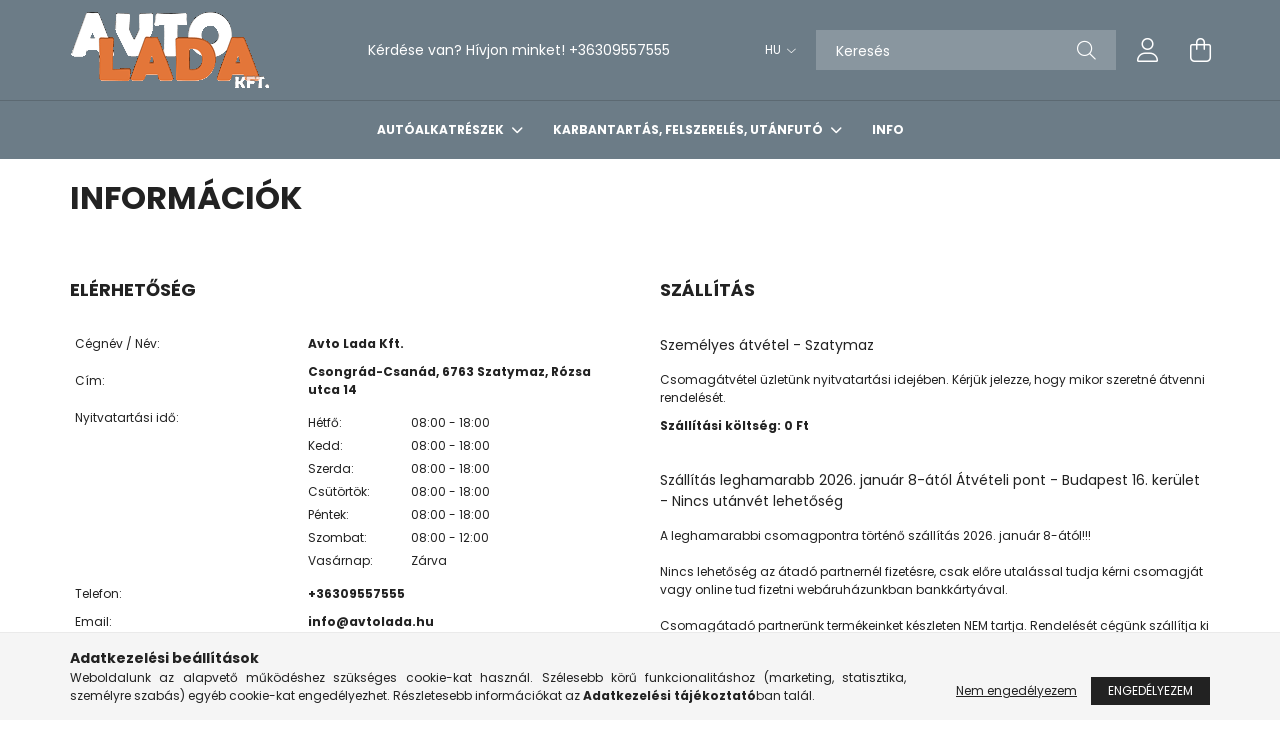

--- FILE ---
content_type: text/html; charset=UTF-8
request_url: https://www.avtolada.hu/shop_contact.php
body_size: 27082
content:
<!DOCTYPE html>
<html lang="hu">
<head>
    <meta charset="utf-8">
<meta name="description" content="Információk, avtolada.hu">
<meta name="robots" content="index, follow">
<meta http-equiv="X-UA-Compatible" content="IE=Edge">
<meta property="og:site_name" content="avtolada.hu" />
<meta property="og:title" content="Információk - avtolada.hu">
<meta property="og:description" content="Információk, avtolada.hu">
<meta property="og:type" content="website">
<meta property="og:url" content="shop_contact.php">
<meta name="facebook-domain-verification" content="ayar1ybz473fjshvm1t7llauspj1av">
<meta name="google-site-verification" content="1pvRZ2w944aXEfmnGUC4S1iL2Qx7v0mKxSliGHiPbEE">
<meta property="fb:admins" content="100063510986512">
<meta name="mobile-web-app-capable" content="yes">
<meta name="apple-mobile-web-app-capable" content="yes">
<meta name="MobileOptimized" content="320">
<meta name="HandheldFriendly" content="true">

<title>Információk - avtolada.hu</title>


<script>
var service_type="shop";
var shop_url_main="https://www.avtolada.hu";
var actual_lang="hu";
var money_len="0";
var money_thousend=" ";
var money_dec=",";
var shop_id=75072;
var unas_design_url="https:"+"/"+"/"+"www.avtolada.hu"+"/"+"!common_design"+"/"+"base"+"/"+"002103"+"/";
var unas_design_code='002103';
var unas_base_design_code='2100';
var unas_design_ver=4;
var unas_design_subver=4;
var unas_shop_url='https://www.avtolada.hu';
var responsive="yes";
var config_plus=new Array();
config_plus['product_tooltip']=1;
config_plus['cart_redirect']=1;
config_plus['money_type']='Ft';
config_plus['money_type_display']='Ft';
var lang_text=new Array();

var UNAS = UNAS || {};
UNAS.shop={"base_url":'https://www.avtolada.hu',"domain":'www.avtolada.hu',"username":'avtolada.unas.hu',"id":75072,"lang":'hu',"currency_type":'Ft',"currency_code":'HUF',"currency_rate":'1',"currency_length":0,"base_currency_length":0,"canonical_url":'shop_contact.php'};
UNAS.design={"code":'002103',"page":'info'};
UNAS.api_auth="ece22bb2d7b0b06983353dce72305abe";
UNAS.customer={"email":'',"id":0,"group_id":0,"without_registration":0};
UNAS.shop["only_private_customer_can_purchase"] = false;
 

UNAS.text = {
    "button_overlay_close": `Bezár`,
    "popup_window": `Felugró ablak`,
    "list": `lista`,
    "updating_in_progress": `frissítés folyamatban`,
    "updated": `frissítve`,
    "is_opened": `megnyitva`,
    "is_closed": `bezárva`,
    "deleted": `törölve`,
    "consent_granted": `hozzájárulás megadva`,
    "consent_rejected": `hozzájárulás elutasítva`,
    "field_is_incorrect": `mező hibás`,
    "error_title": `Hiba!`,
    "product_variants": `termék változatok`,
    "product_added_to_cart": `A termék a kosárba került`,
    "product_added_to_cart_with_qty_problem": `A termékből csak [qty_added_to_cart] [qty_unit] került kosárba`,
    "product_removed_from_cart": `A termék törölve a kosárból`,
    "reg_title_name": `Név`,
    "reg_title_company_name": `Cégnév`,
    "number_of_items_in_cart": `Kosárban lévő tételek száma`,
    "cart_is_empty": `A kosár üres`,
    "cart_updated": `A kosár frissült`
};



UNAS.text["delete_from_favourites"]= `Törlés a kedvencek közül`;
UNAS.text["add_to_favourites"]= `Kedvencekhez`;






window.lazySizesConfig=window.lazySizesConfig || {};
window.lazySizesConfig.loadMode=1;
window.lazySizesConfig.loadHidden=false;

window.dataLayer = window.dataLayer || [];
function gtag(){dataLayer.push(arguments)};
gtag('js', new Date());
</script>

<script src="https://www.avtolada.hu/!common_packages/jquery/jquery-3.2.1.js?mod_time=1683104288"></script>
<script src="https://www.avtolada.hu/!common_packages/jquery/plugins/migrate/migrate.js?mod_time=1683104288"></script>
<script src="https://www.avtolada.hu/!common_packages/jquery/plugins/tippy/popper-2.4.4.min.js?mod_time=1683104288"></script>
<script src="https://www.avtolada.hu/!common_packages/jquery/plugins/tippy/tippy-bundle.umd.min.js?mod_time=1683104288"></script>
<script src="https://www.avtolada.hu/!common_packages/jquery/plugins/tools/overlay/overlay.js?mod_time=1753784914"></script>
<script src="https://www.avtolada.hu/!common_packages/jquery/plugins/tools/toolbox/toolbox.expose.js?mod_time=1724313744"></script>
<script src="https://www.avtolada.hu/!common_packages/jquery/plugins/lazysizes/lazysizes.min.js?mod_time=1683104288"></script>
<script src="https://www.avtolada.hu/!common_packages/jquery/plugins/lazysizes/plugins/bgset/ls.bgset.min.js?mod_time=1752825098"></script>
<script src="https://www.avtolada.hu/!common_packages/jquery/own/shop_common/exploded/common.js?mod_time=1764831093"></script>
<script src="https://www.avtolada.hu/!common_packages/jquery/own/shop_common/exploded/common_overlay.js?mod_time=1754986322"></script>
<script src="https://www.avtolada.hu/!common_packages/jquery/own/shop_common/exploded/common_shop_popup.js?mod_time=1754991412"></script>
<script src="https://www.avtolada.hu/!common_packages/jquery/own/shop_common/exploded/function_favourites.js?mod_time=1725525511"></script>
<script src="https://www.avtolada.hu/!common_packages/jquery/own/shop_common/exploded/function_product_print.js?mod_time=1725525511"></script>
<script src="https://www.avtolada.hu/!common_packages/jquery/own/shop_common/exploded/function_product_subscription.js?mod_time=1751452520"></script>
<script src="https://www.avtolada.hu/!common_packages/jquery/plugins/hoverintent/hoverintent.js?mod_time=1683104288"></script>
<script src="https://www.avtolada.hu/!common_packages/jquery/own/shop_tooltip/shop_tooltip.js?mod_time=1753441723"></script>
<script src="https://www.avtolada.hu/!common_packages/jquery/plugins/responsive_menu/responsive_menu-unas.js?mod_time=1683104288"></script>
<script src="https://www.avtolada.hu/!common_design/base/002100/main.js?mod_time=1753356622"></script>
<script src="https://www.avtolada.hu/!common_packages/jquery/plugins/flickity/v3/flickity.pkgd.min.js?mod_time=1753784914"></script>
<script src="https://www.avtolada.hu/!common_packages/jquery/plugins/toastr/toastr.min.js?mod_time=1683104288"></script>

<link href="https://www.avtolada.hu/temp/shop_75072_08af29f0bc55f864341f890b8e8d672c.css?mod_time=1768561427" rel="stylesheet" type="text/css">

<link href="https://www.avtolada.hu/shop_contact.php" rel="canonical">
    <link id="favicon-32x32" rel="icon" type="image/png" href="https://www.avtolada.hu/!common_design/own/image/favicon_32x32.png" sizes="32x32">
    <link id="favicon-192x192" rel="icon" type="image/png" href="https://www.avtolada.hu/!common_design/own/image/favicon_192x192.png" sizes="192x192">
            <link rel="apple-touch-icon" href="https://www.avtolada.hu/!common_design/own/image/favicon_32x32.png" sizes="32x32">
        <link rel="apple-touch-icon" href="https://www.avtolada.hu/!common_design/own/image/favicon_192x192.png" sizes="192x192">
        <script>
        var google_consent=1;
    
        gtag('consent', 'default', {
           'ad_storage': 'denied',
           'ad_user_data': 'denied',
           'ad_personalization': 'denied',
           'analytics_storage': 'denied',
           'functionality_storage': 'denied',
           'personalization_storage': 'denied',
           'security_storage': 'granted'
        });

    
        gtag('consent', 'update', {
           'ad_storage': 'denied',
           'ad_user_data': 'denied',
           'ad_personalization': 'denied',
           'analytics_storage': 'denied',
           'functionality_storage': 'denied',
           'personalization_storage': 'denied',
           'security_storage': 'granted'
        });

        </script>
    <script async src="https://www.googletagmanager.com/gtag/js?id=G-FFYKJ22DJ7"></script>    <script>
    gtag('config', 'G-FFYKJ22DJ7');

        </script>
        <script>
    var google_analytics=1;

       </script>
           <script>
        gtag('config', 'AW-638217985',{'allow_enhanced_conversions':true});
                </script>
            <script>
        var google_ads=1;

                gtag('event','remarketing', {
            'ecomm_pagetype': 'other'        });
            </script>
    	<script>
	/* <![CDATA[ */
	$(document).ready(function() {
       $(document).bind("contextmenu",function(e) {
            return false;
       });
	});
	/* ]]> */
	</script>
		<script>
	/* <![CDATA[ */
	var omitformtags=["input", "textarea", "select"];
	omitformtags=omitformtags.join("|");
		
	function disableselect(e) {
		if (omitformtags.indexOf(e.target.tagName.toLowerCase())==-1) return false;
		if (omitformtags.indexOf(e.target.tagName.toLowerCase())==2) return false;
	}
		
	function reEnable() {
		return true;
	}
		
	if (typeof document.onselectstart!="undefined") {
		document.onselectstart=new Function ("return false");
	} else {
		document.onmousedown=disableselect;
		document.onmouseup=reEnable;
	}
	/* ]]> */
	</script>
	<script>
(function(i,s,o,g,r,a,m){i['BarionAnalyticsObject']=r;i[r]=i[r]||function(){
    (i[r].q=i[r].q||[]).push(arguments)},i[r].l=1*new Date();a=s.createElement(o),
    m=s.getElementsByTagName(o)[0];a.async=1;a.src=g;m.parentNode.insertBefore(a,m)
})(window, document, 'script', 'https://pixel.barion.com/bp.js', 'bp');
                    
bp('init', 'addBarionPixelId', 'BP-IwpkYdv4GM-96');
</script>
<noscript><img height='1' width='1' style='display:none' alt='' src='https://pixel.barion.com/a.gif?__ba_pixel_id=BP-IwpkYdv4GM-96&ev=contentView&noscript=1'/></noscript>
<script>
$(document).ready(function () {
     UNAS.onGrantConsent(function(){
         bp('consent', 'grantConsent');
     });
     
     UNAS.onRejectConsent(function(){
         bp('consent', 'rejectConsent');
     });

     var contentViewProperties = {
         'name': $('title').html(),
         'contentType': 'Page',
         'id': 'https://www.avtolada.hu/shop_contact.php',
     }
     bp('track', 'contentView', contentViewProperties);

     UNAS.onAddToCart(function(event,params){
         var variant = '';
         if (typeof params.variant_list1!=='undefined') variant+=params.variant_list1;
         if (typeof params.variant_list2!=='undefined') variant+='|'+params.variant_list2;
         if (typeof params.variant_list3!=='undefined') variant+='|'+params.variant_list3;
         var addToCartProperties = {
             'contentType': 'Product',
             'currency': 'HUF',
             'id': params.sku,
             'name': params.name,
             'quantity': parseFloat(params.qty_add),
             'totalItemPrice': params.qty*params.price,
             'unit': params.unit,
             'unitPrice': parseFloat(params.price),
             'category': params.category,
             'variant': variant
         };
         bp('track', 'addToCart', addToCartProperties);
     });

     UNAS.onClickProduct(function(event,params){
         UNAS.getProduct(function(result) {
             if (result.name!=undefined) {
                 var clickProductProperties  = {
                     'contentType': 'Product',
                     'currency': 'HUF',
                     'id': params.sku,
                     'name': result.name,
                     'unit': result.unit,
                     'unitPrice': parseFloat(result.unit_price),
                     'quantity': 1
                 }
                 bp('track', 'clickProduct', clickProductProperties );
             }
         },params);
     });

UNAS.onRemoveFromCart(function(event,params){
     bp('track', 'removeFromCart', {
         'contentType': 'Product',
         'currency': 'HUF',
         'id': params.sku,
         'name': params.name,
         'quantity': params.qty,
         'totalItemPrice': params.price * params.qty,
         'unit': params.unit,
         'unitPrice': parseFloat(params.price),
         'list': 'BasketPage'
     });
});

});
</script>

    <meta content="width=device-width, initial-scale=1.0" name="viewport" />
    <link rel="preconnect" href="https://fonts.gstatic.com">
    <link rel="preload" href="https://fonts.googleapis.com/css2?family=Poppins:wght@400;700&display=swap" as="style" />
    <link rel="stylesheet" href="https://fonts.googleapis.com/css2?family=Poppins:wght@400;700&display=swap" media="print" onload="this.media='all'">
    <noscript>
        <link rel="stylesheet" href="https://fonts.googleapis.com/css2?family=Poppins:wght@400;700&display=swap" />
    </noscript>
    
    
    
    
    

    
    
    
            
        
        
        
        
        
    
    
</head>




<body class='design_ver4 design_subver1 design_subver2 design_subver3 design_subver4' id="ud_shop_contact">
<div id="image_to_cart" style="display:none; position:absolute; z-index:100000;"></div>
<div class="overlay_common overlay_warning" id="overlay_cart_add"></div>
<script>$(document).ready(function(){ overlay_init("cart_add",{"onBeforeLoad":false}); });</script>
<div id="overlay_login_outer"></div>	
	<script>
	$(document).ready(function(){
	    var login_redir_init="";

		$("#overlay_login_outer").overlay({
			onBeforeLoad: function() {
                var login_redir_temp=login_redir_init;
                if (login_redir_act!="") {
                    login_redir_temp=login_redir_act;
                    login_redir_act="";
                }

									$.ajax({
						type: "GET",
						async: true,
						url: "https://www.avtolada.hu/shop_ajax/ajax_popup_login.php",
						data: {
							shop_id:"75072",
							lang_master:"hu",
                            login_redir:login_redir_temp,
							explicit:"ok",
							get_ajax:"1"
						},
						success: function(data){
							$("#overlay_login_outer").html(data);
							if (unas_design_ver >= 5) $("#overlay_login_outer").modal('show');
							$('#overlay_login1 input[name=shop_pass_login]').keypress(function(e) {
								var code = e.keyCode ? e.keyCode : e.which;
								if(code.toString() == 13) {		
									document.form_login_overlay.submit();		
								}	
							});	
						}
					});
								},
			top: 50,
			mask: {
	color: "#000000",
	loadSpeed: 200,
	maskId: "exposeMaskOverlay",
	opacity: 0.7
},
			closeOnClick: (config_plus['overlay_close_on_click_forced'] === 1),
			onClose: function(event, overlayIndex) {
				$("#login_redir").val("");
			},
			load: false
		});
		
			});
	function overlay_login() {
		$(document).ready(function(){
			$("#overlay_login_outer").overlay().load();
		});
	}
	function overlay_login_remind() {
        if (unas_design_ver >= 5) {
            $("#overlay_remind").overlay().load();
        } else {
            $(document).ready(function () {
                $("#overlay_login_outer").overlay().close();
                setTimeout('$("#overlay_remind").overlay().load();', 250);
            });
        }
	}

    var login_redir_act="";
    function overlay_login_redir(redir) {
        login_redir_act=redir;
        $("#overlay_login_outer").overlay().load();
    }
	</script>  
	<div class="overlay_common overlay_info" id="overlay_remind"></div>
<script>$(document).ready(function(){ overlay_init("remind",[]); });</script>

	<script>
    	function overlay_login_error_remind() {
		$(document).ready(function(){
			load_login=0;
			$("#overlay_error").overlay().close();
			setTimeout('$("#overlay_remind").overlay().load();', 250);	
		});
	}
	</script>  
	<div class="overlay_common overlay_info" id="overlay_newsletter"></div>
<script>$(document).ready(function(){ overlay_init("newsletter",[]); });</script>

<script>
function overlay_newsletter() {
    $(document).ready(function(){
        $("#overlay_newsletter").overlay().load();
    });
}
</script>
<div class="overlay_common overlay_info" id="overlay_product_subscription"></div>
<script>$(document).ready(function(){ overlay_init("product_subscription",[]); });</script>
<div class="overlay_common overlay_error" id="overlay_script"></div>
<script>$(document).ready(function(){ overlay_init("script",[]); });</script>
    <script>
    $(document).ready(function() {
        $.ajax({
            type: "GET",
            url: "https://www.avtolada.hu/shop_ajax/ajax_stat.php",
            data: {master_shop_id:"75072",get_ajax:"1"}
        });
    });
    </script>
    

<div id="container" class="no-slideshow  page_shop_contact  js-ajax-filter-box-checking filter-not-exists">
            <header class="header position-relative">
            
            <div class="header-inner">
                <div class="header-container container">
                    <div class="row gutters-5 flex-nowrap justify-content-center align-items-center">
                            <div id="header_logo_img" class="js-element logo col-auto flex-shrink-1 order-2 order-xl-1" data-element-name="header_logo">
        <div class="header_logo-img-container">
            <div class="header_logo-img-wrapper">
                                                            <a href="https://www.avtolada.hu/">                        <picture>
                                                                                    <img                                  width="203" height="80"
                                                                  src="https://www.avtolada.hu/!common_design/custom/avtolada.unas.hu/element/layout_hu_header_logo-300x80_1_default.png?time=1695829227"
                                 srcset="https://www.avtolada.hu/!common_design/custom/avtolada.unas.hu/element/layout_hu_header_logo-300x80_1_default.png?time=1695829227 1x, https://www.avtolada.hu/!common_design/custom/avtolada.unas.hu/element/layout_hu_header_logo-300x80_1_default_retina.png?time=1695829227 2x"
                                 alt="avtolada.hu"/>
                        </picture>
                        </a>                                                </div>
        </div>
    </div>


                        <div class="header__left col-auto col-xl order-1 order-xl-2">
                            <div class="d-flex align-items-center justify-content-center">
                                <button type="button" class="hamburger__btn js-hamburger-btn dropdown--btn d-xl-none" id="hamburger__btn" aria-label="hamburger button" data-btn-for=".hamburger__dropdown">
                                    <span class="hamburger__btn-icon icon--hamburger"></span>
                                </button>
                                    <div class="js-element header_text_section_2 d-none d-xl-block" data-element-name="header_text_section_2">
        <div class="element__content ">
                            <div class="element__html slide-1"><p>Kérdése van? Hívjon minket! <a href='tel:+36309557555'>+36309557555</a></p></div>
                    </div>
    </div>

                            </div>
                        </div>

                        <div class="header__right col col-xl-auto order-3 py-3 py-lg-5">
                            <div class="d-flex align-items-center justify-content-end">
                                    <div class="lang-box-desktop flex-shrink-0">
        <div class="lang-select-group form-group form-select-group mb-0">
            <select class="form-control border-0 lang-select" aria-label="Nyelv váltás" name="change_lang" onchange="location.href='https://www.avtolada.hu'+this.value">
                                <option value="/shop_contact.php" selected="selected">HU</option>
                                <option value="/en/shop_contact.php">EN</option>
                            </select>
        </div>
    </div>
    
                                
                                <div class="search-open-btn d-block d-lg-none icon--search text-center" onclick="toggleSearch();"></div>
                                <div class="search__container">
                                    <div class="search-box position-relative ml-auto container px-0 browser-is-chrome" id="box_search_content">
    <form name="form_include_search" id="form_include_search" action="https://www.avtolada.hu/shop_search.php" method="get">
        <div class="box-search-group mb-0">
            <input data-stay-visible-breakpoint="992" name="search" id="box_search_input" value=""
                   aria-label="Keresés" pattern=".{3,100}" title="Hosszabb kereső kifejezést írjon be!" placeholder="Keresés"
                   type="text" maxlength="100" class="ac_input form-control js-search-input" autocomplete="off" required            >
            <div class="search-box__search-btn-outer input-group-append" title="Keresés">
                <button class="search-btn" aria-label="Keresés">
                    <span class="search-btn-icon icon--search"></span>
                </button>
            </div>
            <div class="search__loading">
                <div class="loading-spinner--small"></div>
            </div>
        </div>
        <div class="search-box__mask"></div>
    </form>
    <div class="ac_results"></div>
</div>
<script>
    $(document).ready(function(){
        $(document).on('smartSearchInputLoseFocus', function(){
            if ($('.js-search-smart-autocomplete').length>0) {
                setTimeout(function(){
                    let height = $(window).height() - ($('.js-search-smart-autocomplete').offset().top - $(window).scrollTop()) - 20;
                    $('.search-smart-autocomplete').css('max-height', height + 'px');
                }, 300);
            }
        });
    });
</script>



                                </div>
                                <div class="profil__container">
                                                <div class="profile">
            <button type="button" class="profile__btn js-profile-btn dropdown--btn" id="profile__btn" data-orders="https://www.avtolada.hu/shop_order_track.php" aria-label="profile button" data-btn-for=".profile__dropdown">
                <span class="profile__btn-icon icon--head"></span>
            </button>
        </div>
    
                                </div>
                                <div class="cart-box__container pr-3 pr-xl-0">
                                    <button class="cart-box__btn dropdown--btn" aria-label="cart button" type="button" data-btn-for=".cart-box__dropdown">
                                        <span class="cart-box__btn-icon icon--cart">
                                                <span id='box_cart_content' class='cart-box'>            </span>
                                        </span>
                                    </button>
                                </div>
                            </div>
                        </div>
                    </div>
                </div>
            </div>
                            <div class="header-menus d-none d-xl-block">
                    <div class="container text-center position-relative">
                        <ul class="main-menus d-none d-lg-flex justify-content-center text-left js-main-menus-content cat-menus level-0 plus-menus level-0" data-level="0">
                                <li class='cat-menu  has-child js-cat-menu-620099' data-id="620099">

        <span class="cat-menu__name font-weight-bold">
                            <a class='cat-menu__link font-weight-bold' href='#' >
                            Autóalkatrészek            </a>
        </span>

        			    <div class="cat-menu__sublist js-sublist level-1 ">
        <div class="sublist-inner js-sublist-inner ps__child--consume">
            <div class="cat-menu__sublist-inner d-flex">
                <div class="flex-grow-1">
                    <ul class="cat-menus level-1 row" data-level="cat-level-1">
                                                    <li class="col-2 mb-5 cat-menu has-child js-cat-menu-605512" data-id="605512">
                                <span class="cat-menu__name text-uppercase font-weight-bold" >
                                    <a class="cat-menu__link" href="https://www.avtolada.hu/Lada-2101-21011-es-2102" >
                                    Lada 2101, 21011 és 2102
                                                                            </a>
                                </span>
                                                                        <div class="cat-menu__list level-2">
        <ul class="cat-menus level-2" data-level="cat-level-2">
                            <li class="cat-menu js-cat-menu-876040" data-id="876040">
                    <span class="cat-menu__name" >
                        <a class="cat-menu__link" href="https://www.avtolada.hu/2101-Motor" >                        Motor
                                                    </a>                    </span>
                                    </li>
                            <li class="cat-menu js-cat-menu-495510" data-id="495510">
                    <span class="cat-menu__name" >
                        <a class="cat-menu__link" href="https://www.avtolada.hu/2101-Eroatvitel" >                        Erőátvitel
                                                    </a>                    </span>
                                    </li>
                            <li class="cat-menu js-cat-menu-338310" data-id="338310">
                    <span class="cat-menu__name" >
                        <a class="cat-menu__link" href="https://www.avtolada.hu/2101-Fek" >                        Fék
                                                    </a>                    </span>
                                    </li>
                            <li class="cat-menu js-cat-menu-522368" data-id="522368">
                    <span class="cat-menu__name" >
                        <a class="cat-menu__link" href="https://www.avtolada.hu/2101-Kormanyzas-es-felfuggesztes" >                        Kormányzás és felfüggesztés
                                                    </a>                    </span>
                                    </li>
                            <li class="cat-menu js-cat-menu-595071" data-id="595071">
                    <span class="cat-menu__name" >
                        <a class="cat-menu__link" href="https://www.avtolada.hu/2101-Komfort-es-kenyelmi-berendezesek" >                        Komfort és kényelmi berendezések
                                                    </a>                    </span>
                                    </li>
                            <li class="cat-menu js-cat-menu-805410" data-id="805410">
                    <span class="cat-menu__name" >
                        <a class="cat-menu__link" href="https://www.avtolada.hu/2101-Villamossag" >                        Villamosság
                                                    </a>                    </span>
                                    </li>
                            <li class="cat-menu js-cat-menu-928322" data-id="928322">
                    <span class="cat-menu__name" >
                        <a class="cat-menu__link" href="https://www.avtolada.hu/2101-Karosszeria" >                        Karosszéria
                                                    </a>                    </span>
                                    </li>
                                </ul>
    </div>


                                                            </li>
                                                    <li class="col-2 mb-5 cat-menu has-child js-cat-menu-885774" data-id="885774">
                                <span class="cat-menu__name text-uppercase font-weight-bold" >
                                    <a class="cat-menu__link" href="https://www.avtolada.hu/Lada-2103-es-2106" >
                                    Lada 2103 és 2106
                                                                            </a>
                                </span>
                                                                        <div class="cat-menu__list level-2">
        <ul class="cat-menus level-2" data-level="cat-level-2">
                            <li class="cat-menu js-cat-menu-516582" data-id="516582">
                    <span class="cat-menu__name" >
                        <a class="cat-menu__link" href="https://www.avtolada.hu/2103-Motor" >                        Motor
                                                    </a>                    </span>
                                    </li>
                            <li class="cat-menu js-cat-menu-833303" data-id="833303">
                    <span class="cat-menu__name" >
                        <a class="cat-menu__link" href="https://www.avtolada.hu/2103-Eroatvitel" >                        Erőátvitel
                                                    </a>                    </span>
                                    </li>
                            <li class="cat-menu js-cat-menu-300145" data-id="300145">
                    <span class="cat-menu__name" >
                        <a class="cat-menu__link" href="https://www.avtolada.hu/2103-Fek" >                        Fék
                                                    </a>                    </span>
                                    </li>
                            <li class="cat-menu js-cat-menu-566001" data-id="566001">
                    <span class="cat-menu__name" >
                        <a class="cat-menu__link" href="https://www.avtolada.hu/2103-Kormanyzas-es-felfuggesztes" >                        Kormányzás és felfüggesztés
                                                    </a>                    </span>
                                    </li>
                            <li class="cat-menu js-cat-menu-732390" data-id="732390">
                    <span class="cat-menu__name" >
                        <a class="cat-menu__link" href="https://www.avtolada.hu/2103-Komfort-es-kenyelmi-berendezesek" >                        Komfort és kényelmi berendezések
                                                    </a>                    </span>
                                    </li>
                            <li class="cat-menu js-cat-menu-125735" data-id="125735">
                    <span class="cat-menu__name" >
                        <a class="cat-menu__link" href="https://www.avtolada.hu/2103-Villamossag" >                        Villamosság
                                                    </a>                    </span>
                                    </li>
                            <li class="cat-menu js-cat-menu-417744" data-id="417744">
                    <span class="cat-menu__name" >
                        <a class="cat-menu__link" href="https://www.avtolada.hu/2103-Karosszeria" >                        Karosszéria
                                                    </a>                    </span>
                                    </li>
                                </ul>
    </div>


                                                            </li>
                                                    <li class="col-2 mb-5 cat-menu has-child js-cat-menu-652849" data-id="652849">
                                <span class="cat-menu__name text-uppercase font-weight-bold" >
                                    <a class="cat-menu__link" href="https://www.avtolada.hu/Lada-2104-2105-es-2107" >
                                    Lada 2104, 2105 és 2107
                                                                            </a>
                                </span>
                                                                        <div class="cat-menu__list level-2">
        <ul class="cat-menus level-2" data-level="cat-level-2">
                            <li class="cat-menu js-cat-menu-298294" data-id="298294">
                    <span class="cat-menu__name" >
                        <a class="cat-menu__link" href="https://www.avtolada.hu/2105-Motor" >                        Motor
                                                    </a>                    </span>
                                    </li>
                            <li class="cat-menu js-cat-menu-131087" data-id="131087">
                    <span class="cat-menu__name" >
                        <a class="cat-menu__link" href="https://www.avtolada.hu/Eroatvitel" >                        Erőátvitel
                                                    </a>                    </span>
                                    </li>
                            <li class="cat-menu js-cat-menu-916678" data-id="916678">
                    <span class="cat-menu__name" >
                        <a class="cat-menu__link" href="https://www.avtolada.hu/2105-Fek" >                        Fék
                                                    </a>                    </span>
                                    </li>
                            <li class="cat-menu js-cat-menu-473008" data-id="473008">
                    <span class="cat-menu__name" >
                        <a class="cat-menu__link" href="https://www.avtolada.hu/2105-Kormanyzas-es-felfuggesztes" >                        Kormányzás és felfüggesztés
                                                    </a>                    </span>
                                    </li>
                            <li class="cat-menu js-cat-menu-853106" data-id="853106">
                    <span class="cat-menu__name" >
                        <a class="cat-menu__link" href="https://www.avtolada.hu/2105-Komfort-es-kenyelmi-berendezesek" >                        Komfort és kényelmi berendezések
                                                    </a>                    </span>
                                    </li>
                            <li class="cat-menu js-cat-menu-975502" data-id="975502">
                    <span class="cat-menu__name" >
                        <a class="cat-menu__link" href="https://www.avtolada.hu/2105-Villamossag" >                        Villamosság
                                                    </a>                    </span>
                                    </li>
                            <li class="cat-menu js-cat-menu-588043" data-id="588043">
                    <span class="cat-menu__name" >
                        <a class="cat-menu__link" href="https://www.avtolada.hu/2105-Karosszeria" >                        Karosszéria
                                                    </a>                    </span>
                                    </li>
                                </ul>
    </div>


                                                            </li>
                                                    <li class="col-2 mb-5 cat-menu has-child js-cat-menu-865401" data-id="865401">
                                <span class="cat-menu__name text-uppercase font-weight-bold" >
                                    <a class="cat-menu__link" href="https://www.avtolada.hu/Niva-1-6-es-1-7-karburatoros" >
                                    Niva 1.6 és 1.7 karburátoros
                                                                            </a>
                                </span>
                                                                        <div class="cat-menu__list level-2">
        <ul class="cat-menus level-2" data-level="cat-level-2">
                            <li class="cat-menu js-cat-menu-759699" data-id="759699">
                    <span class="cat-menu__name" >
                        <a class="cat-menu__link" href="https://www.avtolada.hu/2121-Motor" >                        Motor
                                                    </a>                    </span>
                                    </li>
                            <li class="cat-menu js-cat-menu-959427" data-id="959427">
                    <span class="cat-menu__name" >
                        <a class="cat-menu__link" href="https://www.avtolada.hu/2121-Eroatvitel" >                        Erőátvitel
                                                    </a>                    </span>
                                    </li>
                            <li class="cat-menu js-cat-menu-246147" data-id="246147">
                    <span class="cat-menu__name" >
                        <a class="cat-menu__link" href="https://www.avtolada.hu/2121-Fek" >                        Fék
                                                    </a>                    </span>
                                    </li>
                            <li class="cat-menu js-cat-menu-388915" data-id="388915">
                    <span class="cat-menu__name" >
                        <a class="cat-menu__link" href="https://www.avtolada.hu/2121-Kormanyzas-es-felfuggesztes" >                        Kormányzás és felfüggesztés
                                                    </a>                    </span>
                                    </li>
                            <li class="cat-menu js-cat-menu-435397" data-id="435397">
                    <span class="cat-menu__name" >
                        <a class="cat-menu__link" href="https://www.avtolada.hu/2121-Komfort-es-kenyelmi-berendezesek" >                        Komfort és kényelmi berendezések
                                                    </a>                    </span>
                                    </li>
                            <li class="cat-menu js-cat-menu-119408" data-id="119408">
                    <span class="cat-menu__name" >
                        <a class="cat-menu__link" href="https://www.avtolada.hu/2121-Villamossag" >                        Villamosság
                                                    </a>                    </span>
                                    </li>
                            <li class="cat-menu js-cat-menu-140658" data-id="140658">
                    <span class="cat-menu__name" >
                        <a class="cat-menu__link" href="https://www.avtolada.hu/2121-Karosszeria" >                        Karosszéria
                                                    </a>                    </span>
                                    </li>
                                </ul>
    </div>


                                                            </li>
                                                    <li class="col-2 mb-5 cat-menu has-child js-cat-menu-262359" data-id="262359">
                                <span class="cat-menu__name text-uppercase font-weight-bold" >
                                    <a class="cat-menu__link" href="https://www.avtolada.hu/Niva-1-7-kozponti-injektoros" >
                                    Niva 1.7 központi injektoros
                                                                            </a>
                                </span>
                                                                        <div class="cat-menu__list level-2">
        <ul class="cat-menus level-2" data-level="cat-level-2">
                            <li class="cat-menu js-cat-menu-188337" data-id="188337">
                    <span class="cat-menu__name" >
                        <a class="cat-menu__link" href="https://www.avtolada.hu/kpi-Motor" >                        Motor
                                                    </a>                    </span>
                                    </li>
                            <li class="cat-menu js-cat-menu-450710" data-id="450710">
                    <span class="cat-menu__name" >
                        <a class="cat-menu__link" href="https://www.avtolada.hu/kpi-Eroatvitel" >                        Erőátvitel
                                                    </a>                    </span>
                                    </li>
                            <li class="cat-menu js-cat-menu-622604" data-id="622604">
                    <span class="cat-menu__name" >
                        <a class="cat-menu__link" href="https://www.avtolada.hu/Fek" >                        Fék
                                                    </a>                    </span>
                                    </li>
                            <li class="cat-menu js-cat-menu-865103" data-id="865103">
                    <span class="cat-menu__name" >
                        <a class="cat-menu__link" href="https://www.avtolada.hu/kpi-Kormanyzas-es-felfuggesztes" >                        Kormányzás és felfüggesztés
                                                    </a>                    </span>
                                    </li>
                            <li class="cat-menu js-cat-menu-518762" data-id="518762">
                    <span class="cat-menu__name" >
                        <a class="cat-menu__link" href="https://www.avtolada.hu/kpi-Komfort-es-kenyelmi-berendezesek" >                        Komfort és kényelmi berendezések
                                                    </a>                    </span>
                                    </li>
                            <li class="cat-menu js-cat-menu-980938" data-id="980938">
                    <span class="cat-menu__name" >
                        <a class="cat-menu__link" href="https://www.avtolada.hu/kpi-Villamossag" >                        Villamosság
                                                    </a>                    </span>
                                    </li>
                            <li class="cat-menu js-cat-menu-836533" data-id="836533">
                    <span class="cat-menu__name" >
                        <a class="cat-menu__link" href="https://www.avtolada.hu/kpi-Karosszeria" >                        Karosszéria
                                                    </a>                    </span>
                                    </li>
                                </ul>
    </div>


                                                            </li>
                                                    <li class="col-2 mb-5 cat-menu has-child js-cat-menu-329353" data-id="329353">
                                <span class="cat-menu__name text-uppercase font-weight-bold" >
                                    <a class="cat-menu__link" href="https://www.avtolada.hu/Niva-1-7-Hengerenkenti-injektoros-2015-ig" >
                                    Niva 1.7 hengerenkénti injektoros 2015-ig
                                                                            </a>
                                </span>
                                                                        <div class="cat-menu__list level-2">
        <ul class="cat-menus level-2" data-level="cat-level-2">
                            <li class="cat-menu js-cat-menu-166179" data-id="166179">
                    <span class="cat-menu__name" >
                        <a class="cat-menu__link" href="https://www.avtolada.hu/hi-Motor" >                        Motor
                                                    </a>                    </span>
                                    </li>
                            <li class="cat-menu js-cat-menu-723292" data-id="723292">
                    <span class="cat-menu__name" >
                        <a class="cat-menu__link" href="https://www.avtolada.hu/hi-Eroatvitel" >                        Erőátvitel
                                                    </a>                    </span>
                                    </li>
                            <li class="cat-menu js-cat-menu-362235" data-id="362235">
                    <span class="cat-menu__name" >
                        <a class="cat-menu__link" href="https://www.avtolada.hu/hi-Fek" >                        Fék
                                                    </a>                    </span>
                                    </li>
                            <li class="cat-menu js-cat-menu-284673" data-id="284673">
                    <span class="cat-menu__name" >
                        <a class="cat-menu__link" href="https://www.avtolada.hu/hi-Kormanyzas-es-felfuggesztes" >                        Kormányzás és felfüggesztés
                                                    </a>                    </span>
                                    </li>
                            <li class="cat-menu js-cat-menu-662591" data-id="662591">
                    <span class="cat-menu__name" >
                        <a class="cat-menu__link" href="https://www.avtolada.hu/hi-Komfort-es-kenyelmi-berendezesek" >                        Komfort és kényelmi berendezések
                                                    </a>                    </span>
                                    </li>
                            <li class="cat-menu js-cat-menu-524011" data-id="524011">
                    <span class="cat-menu__name" >
                        <a class="cat-menu__link" href="https://www.avtolada.hu/hi-Villamossag" >                        Villamosság
                                                    </a>                    </span>
                                    </li>
                            <li class="cat-menu js-cat-menu-735251" data-id="735251">
                    <span class="cat-menu__name" >
                        <a class="cat-menu__link" href="https://www.avtolada.hu/hi-Karosszeria" >                        Karosszéria
                                                    </a>                    </span>
                                    </li>
                                </ul>
    </div>


                                                            </li>
                                                    <li class="col-2 mb-5 cat-menu has-child js-cat-menu-964052" data-id="964052">
                                <span class="cat-menu__name text-uppercase font-weight-bold" >
                                    <a class="cat-menu__link" href="https://www.avtolada.hu/Niva-1-7-hengerenkenti-injektoros-2015-tol-2019-ig" >
                                    Niva 1.7 hengerenkénti injektoros 2015-től 2019-ig
                                                                            </a>
                                </span>
                                                                        <div class="cat-menu__list level-2">
        <ul class="cat-menus level-2" data-level="cat-level-2">
                            <li class="cat-menu js-cat-menu-999383" data-id="999383">
                    <span class="cat-menu__name" >
                        <a class="cat-menu__link" href="https://www.avtolada.hu/hi19-Motor" >                        Motor
                                                    </a>                    </span>
                                    </li>
                            <li class="cat-menu js-cat-menu-406544" data-id="406544">
                    <span class="cat-menu__name" >
                        <a class="cat-menu__link" href="https://www.avtolada.hu/hi19-Eroatvitel" >                        Erőátvitel
                                                    </a>                    </span>
                                    </li>
                            <li class="cat-menu js-cat-menu-427167" data-id="427167">
                    <span class="cat-menu__name" >
                        <a class="cat-menu__link" href="https://www.avtolada.hu/hi19-Fek" >                        Fék
                                                    </a>                    </span>
                                    </li>
                            <li class="cat-menu js-cat-menu-178516" data-id="178516">
                    <span class="cat-menu__name" >
                        <a class="cat-menu__link" href="https://www.avtolada.hu/hi19-Kormanyzas-es-felfuggesztes" >                        Kormányzás és felfüggesztés
                                                    </a>                    </span>
                                    </li>
                            <li class="cat-menu js-cat-menu-398192" data-id="398192">
                    <span class="cat-menu__name" >
                        <a class="cat-menu__link" href="https://www.avtolada.hu/hi19-Komfort-es-kenyelmi-berendezesek" >                        Komfort és kényelmi berendezések
                                                    </a>                    </span>
                                    </li>
                            <li class="cat-menu js-cat-menu-107501" data-id="107501">
                    <span class="cat-menu__name" >
                        <a class="cat-menu__link" href="https://www.avtolada.hu/hi19-Villamossag" >                        Villamosság
                                                    </a>                    </span>
                                    </li>
                            <li class="cat-menu js-cat-menu-698081" data-id="698081">
                    <span class="cat-menu__name" >
                        <a class="cat-menu__link" href="https://www.avtolada.hu/hi19-Karosszeria" >                        Karosszéria
                                                    </a>                    </span>
                                    </li>
                                </ul>
    </div>


                                                            </li>
                                                    <li class="col-2 mb-5 cat-menu has-child js-cat-menu-169316" data-id="169316">
                                <span class="cat-menu__name text-uppercase font-weight-bold" >
                                    <a class="cat-menu__link" href="https://www.avtolada.hu/Samara-2108-21099" >
                                    Samara 2108-21099
                                                                            </a>
                                </span>
                                                                        <div class="cat-menu__list level-2">
        <ul class="cat-menus level-2" data-level="cat-level-2">
                            <li class="cat-menu js-cat-menu-679734" data-id="679734">
                    <span class="cat-menu__name" >
                        <a class="cat-menu__link" href="https://www.avtolada.hu/SA-Motor" >                        Motor
                                                    </a>                    </span>
                                    </li>
                            <li class="cat-menu js-cat-menu-771013" data-id="771013">
                    <span class="cat-menu__name" >
                        <a class="cat-menu__link" href="https://www.avtolada.hu/SA-Eroatvitel" >                        Erőátvitel
                                                    </a>                    </span>
                                    </li>
                            <li class="cat-menu js-cat-menu-160745" data-id="160745">
                    <span class="cat-menu__name" >
                        <a class="cat-menu__link" href="https://www.avtolada.hu/SA-Fek" >                        Fék
                                                    </a>                    </span>
                                    </li>
                            <li class="cat-menu js-cat-menu-430569" data-id="430569">
                    <span class="cat-menu__name" >
                        <a class="cat-menu__link" href="https://www.avtolada.hu/SA-Kormanyzas-es-felfuggesztes" >                        Kormányzás és felfüggesztés
                                                    </a>                    </span>
                                    </li>
                            <li class="cat-menu js-cat-menu-722475" data-id="722475">
                    <span class="cat-menu__name" >
                        <a class="cat-menu__link" href="https://www.avtolada.hu/SA-Komfort-es-kenyelmi-berendezesek" >                        Komfort és kényelmi berendezések
                                                    </a>                    </span>
                                    </li>
                            <li class="cat-menu js-cat-menu-933511" data-id="933511">
                    <span class="cat-menu__name" >
                        <a class="cat-menu__link" href="https://www.avtolada.hu/SA-Villamossag" >                        Villamosság
                                                    </a>                    </span>
                                    </li>
                            <li class="cat-menu js-cat-menu-420413" data-id="420413">
                    <span class="cat-menu__name" >
                        <a class="cat-menu__link" href="https://www.avtolada.hu/SA-Karosszeria" >                        Karosszéria
                                                    </a>                    </span>
                                    </li>
                                </ul>
    </div>


                                                            </li>
                                                    <li class="col-2 mb-5 cat-menu has-child js-cat-menu-346010" data-id="346010">
                                <span class="cat-menu__name text-uppercase font-weight-bold" >
                                    <a class="cat-menu__link" href="https://www.avtolada.hu/Lada-2110-2111-es-2112" >
                                    Lada 2110, 2111 és 2112
                                                                            </a>
                                </span>
                                                                        <div class="cat-menu__list level-2">
        <ul class="cat-menus level-2" data-level="cat-level-2">
                            <li class="cat-menu js-cat-menu-993754" data-id="993754">
                    <span class="cat-menu__name" >
                        <a class="cat-menu__link" href="https://www.avtolada.hu/110-Motor" >                        Motor
                                                    </a>                    </span>
                                    </li>
                            <li class="cat-menu js-cat-menu-252708" data-id="252708">
                    <span class="cat-menu__name" >
                        <a class="cat-menu__link" href="https://www.avtolada.hu/110-Eroatvitel" >                        Erőátvitel
                                                    </a>                    </span>
                                    </li>
                            <li class="cat-menu js-cat-menu-519646" data-id="519646">
                    <span class="cat-menu__name" >
                        <a class="cat-menu__link" href="https://www.avtolada.hu/110-Fek" >                        Fék
                                                    </a>                    </span>
                                    </li>
                            <li class="cat-menu js-cat-menu-166326" data-id="166326">
                    <span class="cat-menu__name" >
                        <a class="cat-menu__link" href="https://www.avtolada.hu/110-Kormanyzas-es-felfuggesztes" >                        Kormányzás és felfüggesztés
                                                    </a>                    </span>
                                    </li>
                            <li class="cat-menu js-cat-menu-609059" data-id="609059">
                    <span class="cat-menu__name" >
                        <a class="cat-menu__link" href="https://www.avtolada.hu/110-Komfort-es-kenyelmi-berendezesek" >                        Komfort és kényelmi berendezések
                                                    </a>                    </span>
                                    </li>
                            <li class="cat-menu js-cat-menu-565000" data-id="565000">
                    <span class="cat-menu__name" >
                        <a class="cat-menu__link" href="https://www.avtolada.hu/110-Villamossag" >                        Villamosság
                                                    </a>                    </span>
                                    </li>
                            <li class="cat-menu js-cat-menu-309899" data-id="309899">
                    <span class="cat-menu__name" >
                        <a class="cat-menu__link" href="https://www.avtolada.hu/110-Karosszeria" >                        Karosszéria
                                                    </a>                    </span>
                                    </li>
                                </ul>
    </div>


                                                            </li>
                                                    <li class="col-2 mb-5 cat-menu has-child js-cat-menu-512606" data-id="512606">
                                <span class="cat-menu__name text-uppercase font-weight-bold" >
                                    <a class="cat-menu__link" href="https://www.avtolada.hu/Lada-Vesta-Sedan-SW-SW-Cross" >
                                    Lada Vesta Sedan, SW, SW Cross
                                                                            </a>
                                </span>
                                                                        <div class="cat-menu__list level-2">
        <ul class="cat-menus level-2" data-level="cat-level-2">
                            <li class="cat-menu js-cat-menu-140415" data-id="140415">
                    <span class="cat-menu__name" >
                        <a class="cat-menu__link" href="https://www.avtolada.hu/Vesta-Motor" >                        Motor
                                                    </a>                    </span>
                                    </li>
                            <li class="cat-menu js-cat-menu-588165" data-id="588165">
                    <span class="cat-menu__name" >
                        <a class="cat-menu__link" href="https://www.avtolada.hu/Vesta-Eroatvitel" >                        Erőátvitel
                                                    </a>                    </span>
                                    </li>
                            <li class="cat-menu js-cat-menu-434557" data-id="434557">
                    <span class="cat-menu__name" >
                        <a class="cat-menu__link" href="https://www.avtolada.hu/Vesta-Fek" >                        Fék
                                                    </a>                    </span>
                                    </li>
                            <li class="cat-menu js-cat-menu-871193" data-id="871193">
                    <span class="cat-menu__name" >
                        <a class="cat-menu__link" href="https://www.avtolada.hu/Vesta-Kormanyzas-es-felfuggesztes" >                        Kormányzás és felfüggesztés
                                                    </a>                    </span>
                                    </li>
                            <li class="cat-menu js-cat-menu-405180" data-id="405180">
                    <span class="cat-menu__name" >
                        <a class="cat-menu__link" href="https://www.avtolada.hu/Vesta-Karosszeria" >                        Karosszéria
                                                    </a>                    </span>
                                    </li>
                            <li class="cat-menu js-cat-menu-362827" data-id="362827">
                    <span class="cat-menu__name" >
                        <a class="cat-menu__link" href="https://www.avtolada.hu/Vesta-Kulso-belso-elemek" >                        Külső belső elemek
                                                    </a>                    </span>
                                    </li>
                            <li class="cat-menu js-cat-menu-421921" data-id="421921">
                    <span class="cat-menu__name" >
                        <a class="cat-menu__link" href="https://www.avtolada.hu/Vesta-Elektromos-berendezesek" >                        Elektromos berendezések
                                                    </a>                    </span>
                                    </li>
                                        <li class="cat-menu">
                    <a class="cat-menu__link cat-menu__all-cat font-s icon--a-chevron-right" href="https://www.avtolada.hu/Lada-Vesta-Sedan-SW-SW-Cross">További kategóriák</a>
                </li>
                    </ul>
    </div>


                                                            </li>
                                                    <li class="col-2 mb-5 cat-menu has-child js-cat-menu-694611" data-id="694611">
                                <span class="cat-menu__name text-uppercase font-weight-bold" >
                                    <a class="cat-menu__link" href="https://www.avtolada.hu/Kalina-1117-1119" >
                                    Kalina 1117-1119
                                                                            </a>
                                </span>
                                                                        <div class="cat-menu__list level-2">
        <ul class="cat-menus level-2" data-level="cat-level-2">
                            <li class="cat-menu js-cat-menu-396431" data-id="396431">
                    <span class="cat-menu__name" >
                        <a class="cat-menu__link" href="https://www.avtolada.hu/k1-Motor" >                        Motor
                                                    </a>                    </span>
                                    </li>
                            <li class="cat-menu js-cat-menu-624426" data-id="624426">
                    <span class="cat-menu__name" >
                        <a class="cat-menu__link" href="https://www.avtolada.hu/k1-Eroatvitel" >                        Erőátvitel
                                                    </a>                    </span>
                                    </li>
                            <li class="cat-menu js-cat-menu-854699" data-id="854699">
                    <span class="cat-menu__name" >
                        <a class="cat-menu__link" href="https://www.avtolada.hu/k1-Fek" >                        Fék
                                                    </a>                    </span>
                                    </li>
                            <li class="cat-menu js-cat-menu-966715" data-id="966715">
                    <span class="cat-menu__name" >
                        <a class="cat-menu__link" href="https://www.avtolada.hu/k1-Kormanyzas-es-felfuggesztes" >                        Kormányzás és felfüggesztés
                                                    </a>                    </span>
                                    </li>
                            <li class="cat-menu js-cat-menu-291240" data-id="291240">
                    <span class="cat-menu__name" >
                        <a class="cat-menu__link" href="https://www.avtolada.hu/k1-Komfort-kenyelmi-es-biztonsagi-berendezesek" >                        Komfort, kényelmi és biztonsági berendezések
                                                    </a>                    </span>
                                    </li>
                            <li class="cat-menu js-cat-menu-625124" data-id="625124">
                    <span class="cat-menu__name" >
                        <a class="cat-menu__link" href="https://www.avtolada.hu/k1-Villamossag" >                        Villamosság
                                                    </a>                    </span>
                                    </li>
                            <li class="cat-menu js-cat-menu-788597" data-id="788597">
                    <span class="cat-menu__name" >
                        <a class="cat-menu__link" href="https://www.avtolada.hu/k1-Karosszeria" >                        Karosszéria
                                                    </a>                    </span>
                                    </li>
                                </ul>
    </div>


                                                            </li>
                                                    <li class="col-2 mb-5 cat-menu has-child js-cat-menu-210650" data-id="210650">
                                <span class="cat-menu__name text-uppercase font-weight-bold" >
                                    <a class="cat-menu__link" href="https://www.avtolada.hu/kalina-2192-2194" >
                                    kalina 2192, 2194
                                                                            </a>
                                </span>
                                                                        <div class="cat-menu__list level-2">
        <ul class="cat-menus level-2" data-level="cat-level-2">
                            <li class="cat-menu js-cat-menu-913032" data-id="913032">
                    <span class="cat-menu__name" >
                        <a class="cat-menu__link" href="https://www.avtolada.hu/k2-Motor" >                        Motor
                                                    </a>                    </span>
                                    </li>
                            <li class="cat-menu js-cat-menu-603105" data-id="603105">
                    <span class="cat-menu__name" >
                        <a class="cat-menu__link" href="https://www.avtolada.hu/k2-Eroatvitel" >                        Erőátvitel
                                                    </a>                    </span>
                                    </li>
                            <li class="cat-menu js-cat-menu-871162" data-id="871162">
                    <span class="cat-menu__name" >
                        <a class="cat-menu__link" href="https://www.avtolada.hu/k2-Fek" >                        Fék
                                                    </a>                    </span>
                                    </li>
                            <li class="cat-menu js-cat-menu-977651" data-id="977651">
                    <span class="cat-menu__name" >
                        <a class="cat-menu__link" href="https://www.avtolada.hu/k2-Kormanyzas-es-felfuggesztes" >                        Kormányzás és felfüggesztés
                                                    </a>                    </span>
                                    </li>
                            <li class="cat-menu js-cat-menu-910363" data-id="910363">
                    <span class="cat-menu__name" >
                        <a class="cat-menu__link" href="https://www.avtolada.hu/k2-Komfort-kenyelmi-es-biztonsagi-berendezesek" >                        Komfort, kényelmi és biztonsági berendezések
                                                    </a>                    </span>
                                    </li>
                            <li class="cat-menu js-cat-menu-203866" data-id="203866">
                    <span class="cat-menu__name" >
                        <a class="cat-menu__link" href="https://www.avtolada.hu/k2-Villamossag" >                        Villamosság
                                                    </a>                    </span>
                                    </li>
                            <li class="cat-menu js-cat-menu-628061" data-id="628061">
                    <span class="cat-menu__name" >
                        <a class="cat-menu__link" href="https://www.avtolada.hu/k2-Karosszeria" >                        Karosszéria
                                                    </a>                    </span>
                                    </li>
                                </ul>
    </div>


                                                            </li>
                                                    <li class="col-2 mb-5 cat-menu has-child js-cat-menu-180395" data-id="180395">
                                <span class="cat-menu__name text-uppercase font-weight-bold" >
                                    <a class="cat-menu__link" href="https://www.avtolada.hu/Granta-2190-2192" >
                                    Granta 2190, 2191
                                                                            </a>
                                </span>
                                                                        <div class="cat-menu__list level-2">
        <ul class="cat-menus level-2" data-level="cat-level-2">
                            <li class="cat-menu js-cat-menu-727710" data-id="727710">
                    <span class="cat-menu__name" >
                        <a class="cat-menu__link" href="https://www.avtolada.hu/gr-Motor" >                        Motor
                                                    </a>                    </span>
                                    </li>
                            <li class="cat-menu js-cat-menu-522872" data-id="522872">
                    <span class="cat-menu__name" >
                        <a class="cat-menu__link" href="https://www.avtolada.hu/gr-Eroatvitel" >                        Erőátvitel
                                                    </a>                    </span>
                                    </li>
                            <li class="cat-menu js-cat-menu-949192" data-id="949192">
                    <span class="cat-menu__name" >
                        <a class="cat-menu__link" href="https://www.avtolada.hu/gr-Fek" >                        Fék
                                                    </a>                    </span>
                                    </li>
                            <li class="cat-menu js-cat-menu-290590" data-id="290590">
                    <span class="cat-menu__name" >
                        <a class="cat-menu__link" href="https://www.avtolada.hu/gr-Kormanyzas-es-felfuggesztes" >                        Kormányzás és felfüggesztés
                                                    </a>                    </span>
                                    </li>
                            <li class="cat-menu js-cat-menu-846959" data-id="846959">
                    <span class="cat-menu__name" >
                        <a class="cat-menu__link" href="https://www.avtolada.hu/gr-Komfort-kenyelmi-es-biztonsagi-berendezesek" >                        Komfort, kényelmi és biztonsági berendezések
                                                    </a>                    </span>
                                    </li>
                            <li class="cat-menu js-cat-menu-264816" data-id="264816">
                    <span class="cat-menu__name" >
                        <a class="cat-menu__link" href="https://www.avtolada.hu/gr-Villamossag" >                        Villamosság
                                                    </a>                    </span>
                                    </li>
                            <li class="cat-menu js-cat-menu-909584" data-id="909584">
                    <span class="cat-menu__name" >
                        <a class="cat-menu__link" href="https://www.avtolada.hu/gr-Karosszeria" >                        Karosszéria
                                                    </a>                    </span>
                                    </li>
                                </ul>
    </div>


                                                            </li>
                                                    <li class="col-2 mb-5 cat-menu has-child js-cat-menu-521288" data-id="521288">
                                <span class="cat-menu__name text-uppercase font-weight-bold" >
                                    <a class="cat-menu__link" href="https://www.avtolada.hu/Wartburg-353-1-3-es-Barkas" >
                                    Wartburg és Barkas
                                                                            </a>
                                </span>
                                                                        <div class="cat-menu__list level-2">
        <ul class="cat-menus level-2" data-level="cat-level-2">
                            <li class="cat-menu js-cat-menu-991201" data-id="991201">
                    <span class="cat-menu__name" >
                        <a class="cat-menu__link" href="https://www.avtolada.hu/wb-Motor" >                        Motor
                                                    </a>                    </span>
                                    </li>
                            <li class="cat-menu js-cat-menu-683847" data-id="683847">
                    <span class="cat-menu__name" >
                        <a class="cat-menu__link" href="https://www.avtolada.hu/wb-Eroatvitel" >                        Erőátvitel
                                                    </a>                    </span>
                                    </li>
                            <li class="cat-menu js-cat-menu-114948" data-id="114948">
                    <span class="cat-menu__name" >
                        <a class="cat-menu__link" href="https://www.avtolada.hu/wb-Fek" >                        Fék
                                                    </a>                    </span>
                                    </li>
                            <li class="cat-menu js-cat-menu-571673" data-id="571673">
                    <span class="cat-menu__name" >
                        <a class="cat-menu__link" href="https://www.avtolada.hu/wb-Kormanyzas-es-felfuggesztes" >                        Kormányzás és felfüggesztés
                                                    </a>                    </span>
                                    </li>
                            <li class="cat-menu js-cat-menu-136181" data-id="136181">
                    <span class="cat-menu__name" >
                        <a class="cat-menu__link" href="https://www.avtolada.hu/wb-Karosszeria" >                        Karosszéria
                                                    </a>                    </span>
                                    </li>
                            <li class="cat-menu js-cat-menu-175416" data-id="175416">
                    <span class="cat-menu__name" >
                        <a class="cat-menu__link" href="https://www.avtolada.hu/wb-Komfort-es-kenyelmi-berendezesek" >                        Komfort és kényelmi berendezések
                                                    </a>                    </span>
                                    </li>
                            <li class="cat-menu js-cat-menu-864446" data-id="864446">
                    <span class="cat-menu__name" >
                        <a class="cat-menu__link" href="https://www.avtolada.hu/wb-Villamossag" >                        Villamosság
                                                    </a>                    </span>
                                    </li>
                                </ul>
    </div>


                                                            </li>
                                                    <li class="col-2 mb-5 cat-menu has-child js-cat-menu-690627" data-id="690627">
                                <span class="cat-menu__name text-uppercase font-weight-bold" >
                                    <a class="cat-menu__link" href="https://www.avtolada.hu/Trabant-601-1-1" >
                                    Trabant
                                                                            </a>
                                </span>
                                                                        <div class="cat-menu__list level-2">
        <ul class="cat-menus level-2" data-level="cat-level-2">
                            <li class="cat-menu js-cat-menu-229992" data-id="229992">
                    <span class="cat-menu__name" >
                        <a class="cat-menu__link" href="https://www.avtolada.hu/tr-Motor" >                        Motor
                                                    </a>                    </span>
                                    </li>
                            <li class="cat-menu js-cat-menu-596268" data-id="596268">
                    <span class="cat-menu__name" >
                        <a class="cat-menu__link" href="https://www.avtolada.hu/tr-Eroatvitel" >                        Erőátvitel
                                                    </a>                    </span>
                                    </li>
                            <li class="cat-menu js-cat-menu-605337" data-id="605337">
                    <span class="cat-menu__name" >
                        <a class="cat-menu__link" href="https://www.avtolada.hu/tr-Fek" >                        Fék
                                                    </a>                    </span>
                                    </li>
                            <li class="cat-menu js-cat-menu-561598" data-id="561598">
                    <span class="cat-menu__name" >
                        <a class="cat-menu__link" href="https://www.avtolada.hu/tr-Kormanyzas-es-felfuggesztes" >                        Kormányzás és felfüggesztés
                                                    </a>                    </span>
                                    </li>
                            <li class="cat-menu js-cat-menu-743166" data-id="743166">
                    <span class="cat-menu__name" >
                        <a class="cat-menu__link" href="https://www.avtolada.hu/tr-Karosszeria" >                        Karosszéria
                                                    </a>                    </span>
                                    </li>
                            <li class="cat-menu js-cat-menu-751958" data-id="751958">
                    <span class="cat-menu__name" >
                        <a class="cat-menu__link" href="https://www.avtolada.hu/tr-Komfort-es-kenyelmi-berendezesek" >                        Komfort és kényelmi berendezések
                                                    </a>                    </span>
                                    </li>
                            <li class="cat-menu js-cat-menu-162790" data-id="162790">
                    <span class="cat-menu__name" >
                        <a class="cat-menu__link" href="https://www.avtolada.hu/tr-Villamossag" >                        Villamosság
                                                    </a>                    </span>
                                    </li>
                                </ul>
    </div>


                                                            </li>
                                                    <li class="col-2 mb-5 cat-menu has-child js-cat-menu-799610" data-id="799610">
                                <span class="cat-menu__name text-uppercase font-weight-bold" >
                                    <a class="cat-menu__link" href="https://www.avtolada.hu/Moszkvics" >
                                    Moszkvics
                                                                            </a>
                                </span>
                                                                        <div class="cat-menu__list level-2">
        <ul class="cat-menus level-2" data-level="cat-level-2">
                            <li class="cat-menu js-cat-menu-852165" data-id="852165">
                    <span class="cat-menu__name" >
                        <a class="cat-menu__link" href="https://www.avtolada.hu/m-Motor" >                        Motor
                                                    </a>                    </span>
                                    </li>
                            <li class="cat-menu js-cat-menu-433981" data-id="433981">
                    <span class="cat-menu__name" >
                        <a class="cat-menu__link" href="https://www.avtolada.hu/m-Eroatvitel" >                        Erőátvitel
                                                    </a>                    </span>
                                    </li>
                            <li class="cat-menu js-cat-menu-862281" data-id="862281">
                    <span class="cat-menu__name" >
                        <a class="cat-menu__link" href="https://www.avtolada.hu/m-Fek" >                        Fék
                                                    </a>                    </span>
                                    </li>
                            <li class="cat-menu js-cat-menu-677457" data-id="677457">
                    <span class="cat-menu__name" >
                        <a class="cat-menu__link" href="https://www.avtolada.hu/m-Kormanyzas-es-felfuggesztes" >                        Kormányzás és felfüggesztés
                                                    </a>                    </span>
                                    </li>
                            <li class="cat-menu js-cat-menu-143127" data-id="143127">
                    <span class="cat-menu__name" >
                        <a class="cat-menu__link" href="https://www.avtolada.hu/m-Karosszeria" >                        Karosszéria
                                                    </a>                    </span>
                                    </li>
                            <li class="cat-menu js-cat-menu-202614" data-id="202614">
                    <span class="cat-menu__name" >
                        <a class="cat-menu__link" href="https://www.avtolada.hu/m-Komfort-es-kenyelmi-berendezesek" >                        Komfort és kényelmi berendezések
                                                    </a>                    </span>
                                    </li>
                            <li class="cat-menu js-cat-menu-587032" data-id="587032">
                    <span class="cat-menu__name" >
                        <a class="cat-menu__link" href="https://www.avtolada.hu/m-Villamossag" >                        Villamosság
                                                    </a>                    </span>
                                    </li>
                                </ul>
    </div>


                                                            </li>
                                                    <li class="col-2 mb-5 cat-menu has-child js-cat-menu-650339" data-id="650339">
                                <span class="cat-menu__name text-uppercase font-weight-bold" >
                                    <a class="cat-menu__link" href="https://www.avtolada.hu/UAZ" >
                                    UAZ, GAZ, Volga
                                                                            </a>
                                </span>
                                                                        <div class="cat-menu__list level-2">
        <ul class="cat-menus level-2" data-level="cat-level-2">
                            <li class="cat-menu js-cat-menu-487604" data-id="487604">
                    <span class="cat-menu__name" >
                        <a class="cat-menu__link" href="https://www.avtolada.hu/uaz-Motor" >                        Motor
                                                    </a>                    </span>
                                    </li>
                            <li class="cat-menu js-cat-menu-446222" data-id="446222">
                    <span class="cat-menu__name" >
                        <a class="cat-menu__link" href="https://www.avtolada.hu/uaz-Eroatvitel" >                        Erőátvitel
                                                    </a>                    </span>
                                    </li>
                            <li class="cat-menu js-cat-menu-438236" data-id="438236">
                    <span class="cat-menu__name" >
                        <a class="cat-menu__link" href="https://www.avtolada.hu/uaz-Fek" >                        Fék
                                                    </a>                    </span>
                                    </li>
                            <li class="cat-menu js-cat-menu-307025" data-id="307025">
                    <span class="cat-menu__name" >
                        <a class="cat-menu__link" href="https://www.avtolada.hu/uaz-Kormanyzas-es-felfuggesztes" >                        Kormányzás és felfüggesztés
                                                    </a>                    </span>
                                    </li>
                            <li class="cat-menu js-cat-menu-457795" data-id="457795">
                    <span class="cat-menu__name" >
                        <a class="cat-menu__link" href="https://www.avtolada.hu/uaz-Komfort-es-kenyelmi-berendezesek" >                        Komfort és kényelmi berendezések
                                                    </a>                    </span>
                                    </li>
                            <li class="cat-menu js-cat-menu-647488" data-id="647488">
                    <span class="cat-menu__name" >
                        <a class="cat-menu__link" href="https://www.avtolada.hu/uaz-Villamossag" >                        Villamosság
                                                    </a>                    </span>
                                    </li>
                            <li class="cat-menu js-cat-menu-392675" data-id="392675">
                    <span class="cat-menu__name" >
                        <a class="cat-menu__link" href="https://www.avtolada.hu/uaz-Karosszeria" >                        Karosszéria
                                                    </a>                    </span>
                                    </li>
                                </ul>
    </div>


                                                            </li>
                                                    <li class="col-2 mb-5 cat-menu has-child js-cat-menu-701935" data-id="701935">
                                <span class="cat-menu__name text-uppercase font-weight-bold" >
                                    <a class="cat-menu__link" href="https://www.avtolada.hu/Alkatresz-kategoria" >
                                    Vegyes alkatrész kategória
                                                                            </a>
                                </span>
                                                                        <div class="cat-menu__list level-2">
        <ul class="cat-menus level-2" data-level="cat-level-2">
                            <li class="cat-menu js-cat-menu-529837" data-id="529837">
                    <span class="cat-menu__name" >
                        <a class="cat-menu__link" href="https://www.avtolada.hu/Motor" >                        Motor
                                                    </a>                    </span>
                                    </li>
                            <li class="cat-menu js-cat-menu-179753" data-id="179753">
                    <span class="cat-menu__name" >
                        <a class="cat-menu__link" href="https://www.avtolada.hu/-Eroatvitel" >                        Erőátvitel
                                                    </a>                    </span>
                                    </li>
                            <li class="cat-menu js-cat-menu-900680" data-id="900680">
                    <span class="cat-menu__name" >
                        <a class="cat-menu__link" href="https://www.avtolada.hu/-Fek" >                        Fék
                                                    </a>                    </span>
                                    </li>
                            <li class="cat-menu js-cat-menu-375747" data-id="375747">
                    <span class="cat-menu__name" >
                        <a class="cat-menu__link" href="https://www.avtolada.hu/Kormanyzas-es-felfuggesztes" >                        Kormányzás és felfüggesztés
                                                    </a>                    </span>
                                    </li>
                            <li class="cat-menu js-cat-menu-457293" data-id="457293">
                    <span class="cat-menu__name" >
                        <a class="cat-menu__link" href="https://www.avtolada.hu/Karosszeria" >                        Karosszéria
                                                    </a>                    </span>
                                    </li>
                            <li class="cat-menu js-cat-menu-455280" data-id="455280">
                    <span class="cat-menu__name" >
                        <a class="cat-menu__link" href="https://www.avtolada.hu/Kulso-belso-elemek" >                        Külső belső elemek
                                                    </a>                    </span>
                                    </li>
                            <li class="cat-menu js-cat-menu-740048" data-id="740048">
                    <span class="cat-menu__name" >
                        <a class="cat-menu__link" href="https://www.avtolada.hu/Komfort-kenyelmi-es-biztonsagi-berendezesek" >                        Komfort, kényelmi és biztonsági berendezések
                                                    </a>                    </span>
                                    </li>
                                        <li class="cat-menu">
                    <a class="cat-menu__link cat-menu__all-cat font-s icon--a-chevron-right" href="https://www.avtolada.hu/Alkatresz-kategoria">További kategóriák</a>
                </li>
                    </ul>
    </div>


                                                            </li>
                                            </ul>
                </div>
                            </div>
        </div>
    </div>


            </li>
    <li class='cat-menu  has-child js-cat-menu-775547' data-id="775547">

        <span class="cat-menu__name font-weight-bold">
                            <a class='cat-menu__link font-weight-bold' href='#' >
                            Karbantartás, felszerelés, utánfutó            </a>
        </span>

        			    <div class="cat-menu__sublist js-sublist level-1 ">
        <div class="sublist-inner js-sublist-inner ps__child--consume">
            <div class="cat-menu__sublist-inner d-flex">
                <div class="flex-grow-1">
                    <ul class="cat-menus level-1 row" data-level="cat-level-1">
                                                    <li class="col-2 mb-5 cat-menu js-cat-menu-174258" data-id="174258">
                                <span class="cat-menu__name text-uppercase font-weight-bold" >
                                    <a class="cat-menu__link" href="https://www.avtolada.hu/Akkumulator" >
                                    Akkumulátor
                                                                            </a>
                                </span>
                                                            </li>
                                                    <li class="col-2 mb-5 cat-menu js-cat-menu-547501" data-id="547501">
                                <span class="cat-menu__name text-uppercase font-weight-bold" >
                                    <a class="cat-menu__link" href="https://www.avtolada.hu/Utanfuto" >
                                    Utánfutó
                                                                            </a>
                                </span>
                                                            </li>
                                                    <li class="col-2 mb-5 cat-menu js-cat-menu-125256" data-id="125256">
                                <span class="cat-menu__name text-uppercase font-weight-bold" >
                                    <a class="cat-menu__link" href="https://www.avtolada.hu/Szerszamok-es-kiegeszitok" >
                                    Szerszámok és kiegészítők
                                                                            </a>
                                </span>
                                                            </li>
                                                    <li class="col-2 mb-5 cat-menu has-child js-cat-menu-113787" data-id="113787">
                                <span class="cat-menu__name text-uppercase font-weight-bold" >
                                    <a class="cat-menu__link" href="https://www.avtolada.hu/Kipufogo-javitoelemek" >
                                    Kipufogó javítóelemek
                                                                            </a>
                                </span>
                                                                        <div class="cat-menu__list level-2">
        <ul class="cat-menus level-2" data-level="cat-level-2">
                            <li class="cat-menu js-cat-menu-366412" data-id="366412">
                    <span class="cat-menu__name" >
                        <a class="cat-menu__link" href="https://www.avtolada.hu/Toldocsovek" >                        Toldócsövek
                                                    </a>                    </span>
                                    </li>
                            <li class="cat-menu js-cat-menu-410310" data-id="410310">
                    <span class="cat-menu__name" >
                        <a class="cat-menu__link" href="https://www.avtolada.hu/Szerelekek" >                        Csőkötők, bilincsek
                                                    </a>                    </span>
                                    </li>
                            <li class="cat-menu js-cat-menu-912242" data-id="912242">
                    <span class="cat-menu__name" >
                        <a class="cat-menu__link" href="https://www.avtolada.hu/Flexibilis-csovek" >                        Flexibilis csövek
                                                    </a>                    </span>
                                    </li>
                            <li class="cat-menu js-cat-menu-511724" data-id="511724">
                    <span class="cat-menu__name" >
                        <a class="cat-menu__link" href="https://www.avtolada.hu/Katalizatorok" >                        Katalizátorok
                                                    </a>                    </span>
                                    </li>
                                </ul>
    </div>


                                                            </li>
                                                    <li class="col-2 mb-5 cat-menu js-cat-menu-232928" data-id="232928">
                                <span class="cat-menu__name text-uppercase font-weight-bold" >
                                    <a class="cat-menu__link" href="https://www.avtolada.hu/Benzincsovek-olajcsovek-es-univerzalis-vizcsovek" >
                                    Benzincsövek, olajcsövek, univerzális vízcsövek és univerzális szűrők
                                                                            </a>
                                </span>
                                                            </li>
                                                    <li class="col-2 mb-5 cat-menu js-cat-menu-606396" data-id="606396">
                                <span class="cat-menu__name text-uppercase font-weight-bold" >
                                    <a class="cat-menu__link" href="https://www.avtolada.hu/Vegyiaru" >
                                    Vegyiáru
                                                                            </a>
                                </span>
                                                            </li>
                                                    <li class="col-2 mb-5 cat-menu js-cat-menu-170233" data-id="170233">
                                <span class="cat-menu__name text-uppercase font-weight-bold" >
                                    <a class="cat-menu__link" href="https://www.avtolada.hu/Motorolaj" >
                                    Motorolaj
                                                                            </a>
                                </span>
                                                            </li>
                                            </ul>
                </div>
                            </div>
        </div>
    </div>


            </li>

<script>
    $(document).ready(function () {
                    $('.cat-menu.has-child > .cat-menu__name').click(function () {
                let thisCatMenu = $(this).parent();
                let thisMainMenusContent = $('.js-main-menus-content');
                let thisCatMenuList = thisCatMenu.closest('[data-level]');
                let thisCatLevel = thisCatMenuList.data('level');

                if (thisCatLevel === "0") {
                    /*remove is-opened class form the rest menus (cat+plus)*/
                    thisMainMenusContent.find('.is-opened').not(thisCatMenu).removeClass('is-opened');
                } else {
                    /*remove is-opened class form the siblings cat menus */
                    thisCatMenuList.find('.is-opened').not(thisCatMenu).removeClass('is-opened');
                }

                if (thisCatMenu.hasClass('is-opened')) {
                    thisCatMenu.removeClass('is-opened');
                    $('html').removeClass('cat-level-' +thisCatLevel +'-is-opened');
                } else {
                    thisCatMenu.addClass('is-opened');
                    $('html').addClass('cat-level-' +thisCatLevel +'-is-opened').removeClass('menu-level-0-is-opened');
                }
            });
            });
</script>

                            			<li class="plus-menu" data-id="598185">
			<span class="plus-menu__name font-weight-bold">
									<a class="plus-menu__link" href="https://www.avtolada.hu/spg/598185/Info" >
									Info
				</a>
			</span>
					</li>
		<script>
		$(document).ready(function () {
							$('.plus-menu.has-child > .plus-menu__name').click(function () {
					var thisPlusMenu = $(this).parent();
					var thisMainMenusContent = $('.js-main-menus-content');
					var thisPlusMenuList = thisPlusMenu.closest('[data-level]');
					var thisMenuLevel = thisPlusMenuList.data('level');

					if (thisMenuLevel === "0") {
						/*remove is-opened class form the rest menus (cat+plus)*/
						thisMainMenusContent.find('.has-child.is-opened').not(thisPlusMenu).removeClass('is-opened');
					} else {
						/*remove is-opened class form the siblings plus menus */
						thisPlusMenuList.find('.has-child.is-opened').not(thisPlusMenu).removeClass('is-opened');
					}

					if (thisPlusMenu.hasClass('is-opened')) {
						thisPlusMenu.removeClass('is-opened');
						$('html').removeClass('menu-level-' + thisMenuLevel +'-is-opened');
					} else {
						thisPlusMenu.addClass('is-opened');
						$('html').addClass('menu-level-' + thisMenuLevel +'-is-opened').removeClass('cat-level-0-is-opened');
					}
				});
					});
	</script>


                        </ul>
                    </div>
                </div>
                    </header>
    
            <main class="main">
            <div class="main__content">
                                    
                                <div class="main__title">
    <div class="container">
        <h1 class="main-title">Információk</h1>
    </div>
</div>

                <div class="page_content_outer">
                    <div id='page_contact_content' class="container">

    <div class="row">
        <div class="col-md-6 my-5">
            <section class="page-contact__contact">
            <div class='page_titletext text-uppercase font-weight-bold mb-5 h4' id='page_title_contact'>Elérhetőség</div>

            
            <div class='page_contact_main font-s'>
                                    <div class="page-contact-row align-items-center p-2 row gutters-10 name">
                        <div class="page-contact-label col-md-5">Cégnév / Név:</div>
                        <div class="page-contact-value col-md-7 font-weight-bold">Avto Lada Kft.</div>
                    </div>
                
                                    <div class="page-contact-row align-items-center p-2 row gutters-10 addr">
                        <div class="page-contact-label col-md-5">Cím:</div>
                        <div class="page-contact-value col-md-7 font-weight-bold">Csongrád-Csanád, 6763 Szatymaz, Rózsa utca 14</div>
                    </div>
                
                
                                    <div class="page-contact-row align-items-start p-2 row gutters-10 opening_hours">
                        <div class="page-contact-label col-md-5">Nyitvatartási idő:</div>
                        <div class="page-contact-value col-md-7">
                                                            <div class="row no-gutters my-2">
                                                                                                                                                    <div class='opening_hours_day col-6 col-sm-4'>Hétfő:</div>
                                        <div class='opening_hours col-6 col-sm-8'>08:00&nbsp;-&nbsp;18:00</div>
                                                                    </div>
                                                            <div class="row no-gutters my-2">
                                                                                                                                                    <div class='opening_hours_day col-6 col-sm-4'>Kedd:</div>
                                        <div class='opening_hours col-6 col-sm-8'>08:00&nbsp;-&nbsp;18:00</div>
                                                                    </div>
                                                            <div class="row no-gutters my-2">
                                                                                                                                                    <div class='opening_hours_day col-6 col-sm-4'>Szerda:</div>
                                        <div class='opening_hours col-6 col-sm-8'>08:00&nbsp;-&nbsp;18:00</div>
                                                                    </div>
                                                            <div class="row no-gutters my-2">
                                                                                                                                                    <div class='opening_hours_day col-6 col-sm-4'>Csütörtök:</div>
                                        <div class='opening_hours col-6 col-sm-8'>08:00&nbsp;-&nbsp;18:00</div>
                                                                    </div>
                                                            <div class="row no-gutters my-2">
                                                                                                                                                    <div class='opening_hours_day col-6 col-sm-4'>Péntek:</div>
                                        <div class='opening_hours col-6 col-sm-8'>08:00&nbsp;-&nbsp;18:00</div>
                                                                    </div>
                                                            <div class="row no-gutters my-2">
                                                                                                                                                    <div class='opening_hours_day col-6 col-sm-4'>Szombat:</div>
                                        <div class='opening_hours col-6 col-sm-8'>08:00&nbsp;-&nbsp;12:00</div>
                                                                    </div>
                                                            <div class="row no-gutters my-2">
                                                                            <div class='opening_hours_day col-6 col-sm-4'>Vasárnap:</div>
                                        <div class='opening_hours_closed col-6 col-sm-8'>Zárva</div>
                                                                                                                                            </div>
                                                                                </div>
                    </div>
                
                                    <div class="page-contact-row align-items-center p-2 row gutters-10 phone">
                        <div class="page-contact-label col-md-5">Telefon:</div>
                        <div class="page-contact-value col-md-7 font-weight-bold"><a href="tel:+36309557555">+36309557555</a></div>
                    </div>
                
                
                                    <div class="page-contact-row align-items-center p-2 row gutters-10 email">
                        <div class="page-contact-label col-md-5">Email:</div>
                        <div class="page-contact-value col-md-7 font-weight-bold"><a href="mailto:info@avtolada.hu">info<!--nospam-->@<!--nospam-->avtolada.hu</a></div>
                    </div>
                
                                    <div class="page-contact-row align-items-center p-2 row gutters-10 web">
                        <div class="page-contact-label col-md-5">Weboldal:</div>
                        <div class="page-contact-value col-md-7 font-weight-bold"><a href="http://avtolada.hu" target="_blank">http://avtolada.hu</a></div>
                    </div>
                
                                    <div class="page-contact-row align-items-center p-2 row gutters-10 shopname">
                        <div class="page-contact-label col-md-5">Áruház neve:</div>
                        <div class="page-contact-value col-md-7 font-weight-bold">avtolada.hu</div>
                    </div>
                
                                    <div class="page-contact-row align-items-center p-2 row gutters-10 vatnum">
                        <div class="page-contact-label col-md-5">Adószám:</div>
                        <div class="page-contact-value col-md-7 font-weight-bold">12486199-2-06</div>
                    </div>
                
                                    <div class="page-contact-row align-items-center p-2 row gutters-10 eu_vatnum">
                        <div class="page-contact-label col-md-5">EU adószám:</div>
                        <div class="page-contact-value col-md-7 font-weight-bold">HU12486199</div>
                    </div>
                
                                    <div class="page-contact-row align-items-center p-2 row gutters-10 registry">
                        <div class="page-contact-label col-md-5">Cégjegyzék szám:</div>
                        <div class="page-contact-value col-md-7 font-weight-bold">06 09 006915</div>
                    </div>
                
                
                
                
                                    <div class="page-contact-row align-items-center p-2 row gutters-10 regdate">
                        <div class="page-contact-label col-md-5">Nyilvántartásba vétel dátuma</div>
                        <div class="page-contact-value col-md-7 font-weight-bold">2000</div>
                    </div>
                
                
                                    <div class="page-contact-row align-items-center p-2 row gutters-10 bankaccountnum">
                        <div class="page-contact-label col-md-5">Bankszámlaszám:</div>
                        <div class="page-contact-value col-md-7 font-weight-bold">11735005 26076494 00000000</div>
                    </div>
                
                                    <div class="page-contact-row align-items-center p-2 row gutters-10 ibannum">
                        <div class="page-contact-label col-md-5">IBAN:</div>
                        <div class="page-contact-value col-md-7 font-weight-bold">HU41 11735005 26076494 00000000</div>
                    </div>
                
                                    <div class="page-contact-row align-items-center p-2 row gutters-10 contact_name">
                        <div class="page-contact-label col-md-5">Kapcsolattartó neve:</div>
                        <div class="page-contact-value col-md-7 font-weight-bold">Becsei Attila</div>
                    </div>
                
                                    <div class="page-contact-row align-items-center p-2 row gutters-10 contact_phone">
                        <div class="page-contact-label col-md-5">Kapcsolattartó telefonszáma:</div>
                        <div class="page-contact-value col-md-7 font-weight-bold">+36-30/955-7555</div>
                    </div>
                
                                    <div class="page-contact-row align-items-center p-2 row gutters-10 contact_email">
                        <div class="page-contact-label col-md-5">Kapcsolattartó email címe:</div>
                        <div class="page-contact-value col-md-7 font-weight-bold"><a href="mailto:info@avtolada.hu">info<!--nospam-->@<!--nospam-->avtolada.hu</a></div>
                    </div>
                
                
                                            </div>
                    </section>
        </div>

        
                    <div class="col-md-6 my-5">
                <section class="page-contact__shipping">
                    <div class='page_titletext text-uppercase font-weight-bold mb-5 h4' id='page_title_shipping'>Szállítás</div>
                                                                        <div class="page_contact_mod_1 mb-5" id="page_contact_shipping_4433594">
                                <div class="shipping-name font-s font-sm-m  py-2 mb-3">Személyes átvétel - Szatymaz</div>
                                <div class="page-contact-content">
                                    <div class="row gutters-5">
                                                                                <div class="col page-contact__shipping-method-text">
                                                                                            <div class="page-contact-text font-s mb-3">Csomagátvétel üzletünk nyitvatartási idejében. Kérjük jelezze, hogy mikor szeretné átvenni rendelését.</div>
                                                                                    </div>
                                    </div>

                                                                            <div class="page_contact_mod_table_outer mb-3 font-s">

                                            
                                                                                            <div class="shipping-cost__type-fix font-weight-bold">
                                                    <span class="shipping-cost__type-fix--text">Szállítási költség:</span>
                                                    <span class="shipping-cost__type-fix--price">0</span>
                                                    <span class="shipping-cost__type-fix--currency">Ft</span>
                                                </div>
                                            
                                                                                    </div>
                                    
                                                                    </div>
                            </div>
                                                    <div class="page_contact_mod_1 mb-5" id="page_contact_shipping_4998205">
                                <div class="shipping-name font-s font-sm-m  py-2 mb-3">Szállítás leghamarabb 2026. január 8-ától Átvételi pont - Budapest 16. kerület - Nincs utánvét lehetőség</div>
                                <div class="page-contact-content">
                                    <div class="row gutters-5">
                                                                                <div class="col page-contact__shipping-method-text">
                                                                                            <div class="page-contact-text font-s mb-3">A leghamarabbi csomagpontra történő szállítás 2026. január 8-ától!!!<br /><br />Nincs lehetőség az átadó partnernél fizetésre, csak előre utalással tudja kérni csomagját vagy online tud fizetni webáruházunkban bankkártyával.<br /><br />Csomagátadó partnerünk termékeinket készleten NEM tartja. Rendelését cégünk szállítja ki a minden csütörök késő délután az alábbi címre:<br /><br />Északpesti Ht. Kft. - Festék ABC<br /><a href="https://maps.app.goo.gl/WxMKxLqRDeAkvNLJA" target="_blank">Budapest, Arany János u. 58, 1165</a><br /><br />Felhívjuk figyelmét, hogy a rendelés leadási határideje SZERDA 7:00. Határidő után leadott rendelések szállítását nem tudjuk biztosan garantálni az adott hétre.<br /> <br />Bővebb informáciért kérjük olvassa el a szállításra vonatkozó részletes leírást!</div>
                                                                                    </div>
                                    </div>

                                                                            <div class="page_contact_mod_table_outer mb-3 font-s">

                                            
                                            
                                                                                            <div class="shipping-cost-table text-center">
                                                    <div class="row no-gutters shipping-cost__header align-items-center px-3 py-1 font-weight-bold border-top border-bottom">
                                                        <div class="col-8 shipping-cost__type-text">
                                                            Megrendelés végösszeg
                                                        </div>
                                                        <div class="col-4 shipping-cost__cost-text text-right">
                                                            Szállítási költség
                                                        </div>
                                                    </div>
                                                    <div class="shipping-cost__body p-3">
                                                                                                                    <div class="row no-gutters text-right">
                                                                <div class="col-4 shipping-cost__col-from">
                                                                    <span class="shipping-cost__from">0</span>
                                                                                                                                                                                                                <span class="shipping-cost__currency-type">&nbsp;Ft</span>
                                                                                                                                    </div>
                                                                <div class="col-4 shipping-cost__col-to">
                                                                                                                                            <span class="shipping-cost__to">9 999</span>
                                                                                                                                                                                                                            <span class="shipping-cost__currency-type-s">&nbsp;Ft</span>
                                                                                                                                                                                                            </div>
                                                                <div class="col-4 shipping-cost__col-cost font-weight-bold">
                                                                                                                                            <span class="shipping-cost__price">500&nbsp;Ft</span>
                                                                                                                                    </div>
                                                            </div>
                                                                                                                    <div class="row no-gutters text-right">
                                                                <div class="col-4 shipping-cost__col-from">
                                                                    <span class="shipping-cost__from">10 000</span>
                                                                                                                                                                                                                <span class="shipping-cost__currency-type">&nbsp;Ft</span>
                                                                                                                                    </div>
                                                                <div class="col-4 shipping-cost__col-to">
                                                                                                                                            -
                                                                                                                                    </div>
                                                                <div class="col-4 shipping-cost__col-cost font-weight-bold">
                                                                                                                                            <span class="shipping-cost__text-free">ingyenes</span>
                                                                                                                                    </div>
                                                            </div>
                                                                                                            </div>
                                                </div>
                                                                                    </div>
                                    
                                                                    </div>
                            </div>
                                                    <div class="page_contact_mod_1 mb-5" id="page_contact_shipping_4439014">
                                <div class="shipping-name font-s font-sm-m  py-2 mb-3">GLS Házhozszállítás</div>
                                <div class="page-contact-content">
                                    <div class="row gutters-5">
                                                                                    <div class="col-auto">
                                                <div class="page_contact_shipping_spec_pic mb-3">
                                                                                                            <img src="https://www.avtolada.hu/main_pic/shipping_mygls_api_1.png" alt="mygls_api" title="mygls_api" />
                                                                                                    </div>
                                            </div>
                                                                                <div class="col page-contact__shipping-method-text">
                                                                                            <div class="page-contact-text font-s mb-3">Kiválóan felépített hálózatával gyors és zökkenőmentes csomagszállítást tesz lehetővé, így a csomagok már a feladást követő munkanapon kiszállításra kerülnek.<br /><br />A hatalmas GLS HUB mellett 89 depó és több mint 2200 futár gondoskodik arról, hogy a csomagok a megfelelő szortírozást követően minél előbb eljuthassanak a címzettekhez. A házhozszállítás mellett 1700 átadópontból (GLS CsomagPontok és GLS Automaták) álló hálózatával a GLS ebben a szegmensben is országos lefedettséget kínál.<br /><br />Csomagolással együtt maximum 40 kg lehet.</div>
                                                                                    </div>
                                    </div>

                                                                            <div class="page_contact_mod_table_outer mb-3 font-s">

                                            
                                            
                                                                                            <div class="shipping-cost-table text-center">
                                                    <div class="row no-gutters shipping-cost__header align-items-center px-3 py-1 font-weight-bold border-top border-bottom">
                                                        <div class="col-8 shipping-cost__type-text">
                                                            Termékek össztömege
                                                        </div>
                                                        <div class="col-4 shipping-cost__cost-text text-right">
                                                            Szállítási költség
                                                        </div>
                                                    </div>
                                                    <div class="shipping-cost__body p-3">
                                                                                                                    <div class="row no-gutters text-right">
                                                                <div class="col-4 shipping-cost__col-from">
                                                                    <span class="shipping-cost__from">0</span>
                                                                                                                                            <span class="shipping-cost__unit">&nbsp;kg</span>
                                                                                                                                                                                                        </div>
                                                                <div class="col-4 shipping-cost__col-to">
                                                                                                                                            <span class="shipping-cost__to">0,89</span>
                                                                                                                                                    <span class="shipping-cost__unit">&nbsp;kg</span>
                                                                                                                                                                                                                                                                                    </div>
                                                                <div class="col-4 shipping-cost__col-cost font-weight-bold">
                                                                                                                                            <span class="shipping-cost__price">1 875&nbsp;Ft</span>
                                                                                                                                    </div>
                                                            </div>
                                                                                                                    <div class="row no-gutters text-right">
                                                                <div class="col-4 shipping-cost__col-from">
                                                                    <span class="shipping-cost__from">0,9</span>
                                                                                                                                            <span class="shipping-cost__unit">&nbsp;kg</span>
                                                                                                                                                                                                        </div>
                                                                <div class="col-4 shipping-cost__col-to">
                                                                                                                                            <span class="shipping-cost__to">4,84</span>
                                                                                                                                                    <span class="shipping-cost__unit">&nbsp;kg</span>
                                                                                                                                                                                                                                                                                    </div>
                                                                <div class="col-4 shipping-cost__col-cost font-weight-bold">
                                                                                                                                            <span class="shipping-cost__price">2 200&nbsp;Ft</span>
                                                                                                                                    </div>
                                                            </div>
                                                                                                                    <div class="row no-gutters text-right">
                                                                <div class="col-4 shipping-cost__col-from">
                                                                    <span class="shipping-cost__from">4,85</span>
                                                                                                                                            <span class="shipping-cost__unit">&nbsp;kg</span>
                                                                                                                                                                                                        </div>
                                                                <div class="col-4 shipping-cost__col-to">
                                                                                                                                            <span class="shipping-cost__to">9,79</span>
                                                                                                                                                    <span class="shipping-cost__unit">&nbsp;kg</span>
                                                                                                                                                                                                                                                                                    </div>
                                                                <div class="col-4 shipping-cost__col-cost font-weight-bold">
                                                                                                                                            <span class="shipping-cost__price">2 450&nbsp;Ft</span>
                                                                                                                                    </div>
                                                            </div>
                                                                                                                    <div class="row no-gutters text-right">
                                                                <div class="col-4 shipping-cost__col-from">
                                                                    <span class="shipping-cost__from">9,8</span>
                                                                                                                                            <span class="shipping-cost__unit">&nbsp;kg</span>
                                                                                                                                                                                                        </div>
                                                                <div class="col-4 shipping-cost__col-to">
                                                                                                                                            <span class="shipping-cost__to">14,79</span>
                                                                                                                                                    <span class="shipping-cost__unit">&nbsp;kg</span>
                                                                                                                                                                                                                                                                                    </div>
                                                                <div class="col-4 shipping-cost__col-cost font-weight-bold">
                                                                                                                                            <span class="shipping-cost__price">2 690&nbsp;Ft</span>
                                                                                                                                    </div>
                                                            </div>
                                                                                                                    <div class="row no-gutters text-right">
                                                                <div class="col-4 shipping-cost__col-from">
                                                                    <span class="shipping-cost__from">14,8</span>
                                                                                                                                            <span class="shipping-cost__unit">&nbsp;kg</span>
                                                                                                                                                                                                        </div>
                                                                <div class="col-4 shipping-cost__col-to">
                                                                                                                                            <span class="shipping-cost__to">19,69</span>
                                                                                                                                                    <span class="shipping-cost__unit">&nbsp;kg</span>
                                                                                                                                                                                                                                                                                    </div>
                                                                <div class="col-4 shipping-cost__col-cost font-weight-bold">
                                                                                                                                            <span class="shipping-cost__price">2 790&nbsp;Ft</span>
                                                                                                                                    </div>
                                                            </div>
                                                                                                                    <div class="row no-gutters text-right">
                                                                <div class="col-4 shipping-cost__col-from">
                                                                    <span class="shipping-cost__from">19,7</span>
                                                                                                                                            <span class="shipping-cost__unit">&nbsp;kg</span>
                                                                                                                                                                                                        </div>
                                                                <div class="col-4 shipping-cost__col-to">
                                                                                                                                            <span class="shipping-cost__to">29,69</span>
                                                                                                                                                    <span class="shipping-cost__unit">&nbsp;kg</span>
                                                                                                                                                                                                                                                                                    </div>
                                                                <div class="col-4 shipping-cost__col-cost font-weight-bold">
                                                                                                                                            <span class="shipping-cost__price">3 300&nbsp;Ft</span>
                                                                                                                                    </div>
                                                            </div>
                                                                                                                    <div class="row no-gutters text-right">
                                                                <div class="col-4 shipping-cost__col-from">
                                                                    <span class="shipping-cost__from">29,7</span>
                                                                                                                                            <span class="shipping-cost__unit">&nbsp;kg</span>
                                                                                                                                                                                                        </div>
                                                                <div class="col-4 shipping-cost__col-to">
                                                                                                                                            <span class="shipping-cost__to">40</span>
                                                                                                                                                    <span class="shipping-cost__unit">&nbsp;kg</span>
                                                                                                                                                                                                                                                                                    </div>
                                                                <div class="col-4 shipping-cost__col-cost font-weight-bold">
                                                                                                                                            <span class="shipping-cost__price">5 500&nbsp;Ft</span>
                                                                                                                                    </div>
                                                            </div>
                                                                                                            </div>
                                                </div>
                                                                                    </div>
                                    
                                                                    </div>
                            </div>
                                                    <div class="page_contact_mod_1 mb-5" id="page_contact_shipping_5145546">
                                <div class="shipping-name font-s font-sm-m  py-2 mb-3">GLS csomagautomata</div>
                                <div class="page-contact-content">
                                    <div class="row gutters-5">
                                                                                    <div class="col-auto">
                                                <div class="page_contact_shipping_spec_pic mb-3">
                                                                                                            <img src="https://www.avtolada.hu/main_pic/shipping_mygls_api_dropoffpoints_1.png" alt="mygls_api_dropoffpoints" title="mygls_api_dropoffpoints" />
                                                                                                    </div>
                                            </div>
                                                                                <div class="col page-contact__shipping-method-text">
                                                                                            <div class="page-contact-text font-s mb-3">GLS automatához csak előre utalással tudja kérni csomagját vagy online tud fizetni webáruházunkban bankkártyával.<br /><br />Igazítsa saját idejéhez a csomagátvételt a GLS Automaták segítségével.<br /><br />A GLS Automaták többsége elhelyezkedésüknek köszönhetően 0-24 óráig rendelkezésére áll. A csomag átvételére az értesítésben szereplő PIN kód megadásával 5 munkanap áll rendelkezésre. Az utánvét kifizetése Automata esetén kizárólag bankkártyával történhet.<br /><br /> A csomagok minden szállítási mód esetében a feladást követő munkanapon kiszállításra kerülnek.</div>
                                                                                    </div>
                                    </div>

                                                                            <div class="page_contact_mod_table_outer mb-3 font-s">

                                            
                                            
                                                                                            <div class="shipping-cost-table text-center">
                                                    <div class="row no-gutters shipping-cost__header align-items-center px-3 py-1 font-weight-bold border-top border-bottom">
                                                        <div class="col-8 shipping-cost__type-text">
                                                            Termékek össztömege
                                                        </div>
                                                        <div class="col-4 shipping-cost__cost-text text-right">
                                                            Szállítási költség
                                                        </div>
                                                    </div>
                                                    <div class="shipping-cost__body p-3">
                                                                                                                    <div class="row no-gutters text-right">
                                                                <div class="col-4 shipping-cost__col-from">
                                                                    <span class="shipping-cost__from">0</span>
                                                                                                                                            <span class="shipping-cost__unit">&nbsp;kg</span>
                                                                                                                                                                                                        </div>
                                                                <div class="col-4 shipping-cost__col-to">
                                                                                                                                            <span class="shipping-cost__to">0,89</span>
                                                                                                                                                    <span class="shipping-cost__unit">&nbsp;kg</span>
                                                                                                                                                                                                                                                                                    </div>
                                                                <div class="col-4 shipping-cost__col-cost font-weight-bold">
                                                                                                                                            <span class="shipping-cost__price">1 350&nbsp;Ft</span>
                                                                                                                                    </div>
                                                            </div>
                                                                                                                    <div class="row no-gutters text-right">
                                                                <div class="col-4 shipping-cost__col-from">
                                                                    <span class="shipping-cost__from">0,9</span>
                                                                                                                                            <span class="shipping-cost__unit">&nbsp;kg</span>
                                                                                                                                                                                                        </div>
                                                                <div class="col-4 shipping-cost__col-to">
                                                                                                                                            <span class="shipping-cost__to">4,84</span>
                                                                                                                                                    <span class="shipping-cost__unit">&nbsp;kg</span>
                                                                                                                                                                                                                                                                                    </div>
                                                                <div class="col-4 shipping-cost__col-cost font-weight-bold">
                                                                                                                                            <span class="shipping-cost__price">1 410&nbsp;Ft</span>
                                                                                                                                    </div>
                                                            </div>
                                                                                                                    <div class="row no-gutters text-right">
                                                                <div class="col-4 shipping-cost__col-from">
                                                                    <span class="shipping-cost__from">4,85</span>
                                                                                                                                            <span class="shipping-cost__unit">&nbsp;kg</span>
                                                                                                                                                                                                        </div>
                                                                <div class="col-4 shipping-cost__col-to">
                                                                                                                                            <span class="shipping-cost__to">14,79</span>
                                                                                                                                                    <span class="shipping-cost__unit">&nbsp;kg</span>
                                                                                                                                                                                                                                                                                    </div>
                                                                <div class="col-4 shipping-cost__col-cost font-weight-bold">
                                                                                                                                            <span class="shipping-cost__price">2 250&nbsp;Ft</span>
                                                                                                                                    </div>
                                                            </div>
                                                                                                                    <div class="row no-gutters text-right">
                                                                <div class="col-4 shipping-cost__col-from">
                                                                    <span class="shipping-cost__from">14,8</span>
                                                                                                                                            <span class="shipping-cost__unit">&nbsp;kg</span>
                                                                                                                                                                                                        </div>
                                                                <div class="col-4 shipping-cost__col-to">
                                                                                                                                            <span class="shipping-cost__to">24,69</span>
                                                                                                                                                    <span class="shipping-cost__unit">&nbsp;kg</span>
                                                                                                                                                                                                                                                                                    </div>
                                                                <div class="col-4 shipping-cost__col-cost font-weight-bold">
                                                                                                                                            <span class="shipping-cost__price">2 450&nbsp;Ft</span>
                                                                                                                                    </div>
                                                            </div>
                                                                                                                    <div class="row no-gutters text-right">
                                                                <div class="col-4 shipping-cost__col-from">
                                                                    <span class="shipping-cost__from">24,7</span>
                                                                                                                                            <span class="shipping-cost__unit">&nbsp;kg</span>
                                                                                                                                                                                                        </div>
                                                                <div class="col-4 shipping-cost__col-to">
                                                                                                                                            <span class="shipping-cost__to">39,8</span>
                                                                                                                                                    <span class="shipping-cost__unit">&nbsp;kg</span>
                                                                                                                                                                                                                                                                                    </div>
                                                                <div class="col-4 shipping-cost__col-cost font-weight-bold">
                                                                                                                                            <span class="shipping-cost__price">2 600&nbsp;Ft</span>
                                                                                                                                    </div>
                                                            </div>
                                                                                                            </div>
                                                </div>
                                                                                    </div>
                                    
                                                                    </div>
                            </div>
                                                    <div class="page_contact_mod_1 mb-5" id="page_contact_shipping_5145606">
                                <div class="shipping-name font-s font-sm-m  py-2 mb-3">GLS csomagpont</div>
                                <div class="page-contact-content">
                                    <div class="row gutters-5">
                                                                                    <div class="col-auto">
                                                <div class="page_contact_shipping_spec_pic mb-3">
                                                                                                            <img src="https://www.avtolada.hu/main_pic/shipping_mygls_api_dropoffpoints_1.png" alt="mygls_api_dropoffpoints" title="mygls_api_dropoffpoints" />
                                                                                                    </div>
                                            </div>
                                                                                <div class="col page-contact__shipping-method-text">
                                                                                            <div class="page-contact-text font-s mb-3">GLS Csomagpontra csak előre utalással tudja kérni csomagját vagy online tud fizetni webáruházunkban bankkártyával.<br /><br />Igazítsa saját idejéhez a csomagátvételt a GLS Csomagpontok segítségével.<br /><br /> GLS CsomagPontok esetén a csomag átvételére érvényes személyi okmány bemutatásával szintén 5 munkanap áll rendelkezésre. A csomagok minden szállítási mód esetében a feladást követő munkanapon kiszállításra kerülnek.</div>
                                                                                    </div>
                                    </div>

                                                                            <div class="page_contact_mod_table_outer mb-3 font-s">

                                            
                                            
                                                                                            <div class="shipping-cost-table text-center">
                                                    <div class="row no-gutters shipping-cost__header align-items-center px-3 py-1 font-weight-bold border-top border-bottom">
                                                        <div class="col-8 shipping-cost__type-text">
                                                            Termékek össztömege
                                                        </div>
                                                        <div class="col-4 shipping-cost__cost-text text-right">
                                                            Szállítási költség
                                                        </div>
                                                    </div>
                                                    <div class="shipping-cost__body p-3">
                                                                                                                    <div class="row no-gutters text-right">
                                                                <div class="col-4 shipping-cost__col-from">
                                                                    <span class="shipping-cost__from">0</span>
                                                                                                                                            <span class="shipping-cost__unit">&nbsp;kg</span>
                                                                                                                                                                                                        </div>
                                                                <div class="col-4 shipping-cost__col-to">
                                                                                                                                            <span class="shipping-cost__to">4,84</span>
                                                                                                                                                    <span class="shipping-cost__unit">&nbsp;kg</span>
                                                                                                                                                                                                                                                                                    </div>
                                                                <div class="col-4 shipping-cost__col-cost font-weight-bold">
                                                                                                                                            <span class="shipping-cost__price">1 550&nbsp;Ft</span>
                                                                                                                                    </div>
                                                            </div>
                                                                                                                    <div class="row no-gutters text-right">
                                                                <div class="col-4 shipping-cost__col-from">
                                                                    <span class="shipping-cost__from">4,85</span>
                                                                                                                                            <span class="shipping-cost__unit">&nbsp;kg</span>
                                                                                                                                                                                                        </div>
                                                                <div class="col-4 shipping-cost__col-to">
                                                                                                                                            <span class="shipping-cost__to">14,79</span>
                                                                                                                                                    <span class="shipping-cost__unit">&nbsp;kg</span>
                                                                                                                                                                                                                                                                                    </div>
                                                                <div class="col-4 shipping-cost__col-cost font-weight-bold">
                                                                                                                                            <span class="shipping-cost__price">2 400&nbsp;Ft</span>
                                                                                                                                    </div>
                                                            </div>
                                                                                                                    <div class="row no-gutters text-right">
                                                                <div class="col-4 shipping-cost__col-from">
                                                                    <span class="shipping-cost__from">14,8</span>
                                                                                                                                            <span class="shipping-cost__unit">&nbsp;kg</span>
                                                                                                                                                                                                        </div>
                                                                <div class="col-4 shipping-cost__col-to">
                                                                                                                                            <span class="shipping-cost__to">29,69</span>
                                                                                                                                                    <span class="shipping-cost__unit">&nbsp;kg</span>
                                                                                                                                                                                                                                                                                    </div>
                                                                <div class="col-4 shipping-cost__col-cost font-weight-bold">
                                                                                                                                            <span class="shipping-cost__price">2 600&nbsp;Ft</span>
                                                                                                                                    </div>
                                                            </div>
                                                                                                                    <div class="row no-gutters text-right">
                                                                <div class="col-4 shipping-cost__col-from">
                                                                    <span class="shipping-cost__from">29,7</span>
                                                                                                                                            <span class="shipping-cost__unit">&nbsp;kg</span>
                                                                                                                                                                                                        </div>
                                                                <div class="col-4 shipping-cost__col-to">
                                                                                                                                            <span class="shipping-cost__to">39,5</span>
                                                                                                                                                    <span class="shipping-cost__unit">&nbsp;kg</span>
                                                                                                                                                                                                                                                                                    </div>
                                                                <div class="col-4 shipping-cost__col-cost font-weight-bold">
                                                                                                                                            <span class="shipping-cost__price">2 800&nbsp;Ft</span>
                                                                                                                                    </div>
                                                            </div>
                                                                                                            </div>
                                                </div>
                                                                                    </div>
                                    
                                                                    </div>
                            </div>
                                                    <div class="page_contact_mod_1 mb-5" id="page_contact_shipping_4439019">
                                <div class="shipping-name font-s font-sm-m  py-2 mb-3">MPL futárszolgálat</div>
                                <div class="page-contact-content">
                                    <div class="row gutters-5">
                                                                                    <div class="col-auto">
                                                <div class="page_contact_shipping_spec_pic mb-3">
                                                                                                            <img src="https://www.avtolada.hu/main_pic/shipping_mpl_1.png" alt="mpl" title="mpl" />
                                                                                                    </div>
                                            </div>
                                                                                <div class="col page-contact__shipping-method-text">
                                                                                            <div class="page-contact-text font-s mb-3">Az MPL a Magyar Posta csomagszállítási szolgáltatása. A világ bármely szegletébe, gyorsan, kényelmesen, megfelelő áron, az egyedi igényeknek is megfelelve kínál futárszolgáltatást.<br /><br />Csomagolással együtt maximum 40 kg lehet.</div>
                                                                                    </div>
                                    </div>

                                                                            <div class="page_contact_mod_table_outer mb-3 font-s">

                                            
                                            
                                                                                            <div class="shipping-cost-table text-center">
                                                    <div class="row no-gutters shipping-cost__header align-items-center px-3 py-1 font-weight-bold border-top border-bottom">
                                                        <div class="col-8 shipping-cost__type-text">
                                                            Termékek össztömege
                                                        </div>
                                                        <div class="col-4 shipping-cost__cost-text text-right">
                                                            Szállítási költség
                                                        </div>
                                                    </div>
                                                    <div class="shipping-cost__body p-3">
                                                                                                                    <div class="row no-gutters text-right">
                                                                <div class="col-4 shipping-cost__col-from">
                                                                    <span class="shipping-cost__from">0</span>
                                                                                                                                            <span class="shipping-cost__unit">&nbsp;kg</span>
                                                                                                                                                                                                        </div>
                                                                <div class="col-4 shipping-cost__col-to">
                                                                                                                                            <span class="shipping-cost__to">0,89</span>
                                                                                                                                                    <span class="shipping-cost__unit">&nbsp;kg</span>
                                                                                                                                                                                                                                                                                    </div>
                                                                <div class="col-4 shipping-cost__col-cost font-weight-bold">
                                                                                                                                            <span class="shipping-cost__price">1 875&nbsp;Ft</span>
                                                                                                                                    </div>
                                                            </div>
                                                                                                                    <div class="row no-gutters text-right">
                                                                <div class="col-4 shipping-cost__col-from">
                                                                    <span class="shipping-cost__from">0,9</span>
                                                                                                                                            <span class="shipping-cost__unit">&nbsp;kg</span>
                                                                                                                                                                                                        </div>
                                                                <div class="col-4 shipping-cost__col-to">
                                                                                                                                            <span class="shipping-cost__to">4,84</span>
                                                                                                                                                    <span class="shipping-cost__unit">&nbsp;kg</span>
                                                                                                                                                                                                                                                                                    </div>
                                                                <div class="col-4 shipping-cost__col-cost font-weight-bold">
                                                                                                                                            <span class="shipping-cost__price">2 200&nbsp;Ft</span>
                                                                                                                                    </div>
                                                            </div>
                                                                                                                    <div class="row no-gutters text-right">
                                                                <div class="col-4 shipping-cost__col-from">
                                                                    <span class="shipping-cost__from">4,85</span>
                                                                                                                                            <span class="shipping-cost__unit">&nbsp;kg</span>
                                                                                                                                                                                                        </div>
                                                                <div class="col-4 shipping-cost__col-to">
                                                                                                                                            <span class="shipping-cost__to">9,79</span>
                                                                                                                                                    <span class="shipping-cost__unit">&nbsp;kg</span>
                                                                                                                                                                                                                                                                                    </div>
                                                                <div class="col-4 shipping-cost__col-cost font-weight-bold">
                                                                                                                                            <span class="shipping-cost__price">2 350&nbsp;Ft</span>
                                                                                                                                    </div>
                                                            </div>
                                                                                                                    <div class="row no-gutters text-right">
                                                                <div class="col-4 shipping-cost__col-from">
                                                                    <span class="shipping-cost__from">9,8</span>
                                                                                                                                            <span class="shipping-cost__unit">&nbsp;kg</span>
                                                                                                                                                                                                        </div>
                                                                <div class="col-4 shipping-cost__col-to">
                                                                                                                                            <span class="shipping-cost__to">14,79</span>
                                                                                                                                                    <span class="shipping-cost__unit">&nbsp;kg</span>
                                                                                                                                                                                                                                                                                    </div>
                                                                <div class="col-4 shipping-cost__col-cost font-weight-bold">
                                                                                                                                            <span class="shipping-cost__price">2 690&nbsp;Ft</span>
                                                                                                                                    </div>
                                                            </div>
                                                                                                                    <div class="row no-gutters text-right">
                                                                <div class="col-4 shipping-cost__col-from">
                                                                    <span class="shipping-cost__from">14,8</span>
                                                                                                                                            <span class="shipping-cost__unit">&nbsp;kg</span>
                                                                                                                                                                                                        </div>
                                                                <div class="col-4 shipping-cost__col-to">
                                                                                                                                            <span class="shipping-cost__to">19,69</span>
                                                                                                                                                    <span class="shipping-cost__unit">&nbsp;kg</span>
                                                                                                                                                                                                                                                                                    </div>
                                                                <div class="col-4 shipping-cost__col-cost font-weight-bold">
                                                                                                                                            <span class="shipping-cost__price">2 790&nbsp;Ft</span>
                                                                                                                                    </div>
                                                            </div>
                                                                                                                    <div class="row no-gutters text-right">
                                                                <div class="col-4 shipping-cost__col-from">
                                                                    <span class="shipping-cost__from">19,7</span>
                                                                                                                                            <span class="shipping-cost__unit">&nbsp;kg</span>
                                                                                                                                                                                                        </div>
                                                                <div class="col-4 shipping-cost__col-to">
                                                                                                                                            <span class="shipping-cost__to">24,69</span>
                                                                                                                                                    <span class="shipping-cost__unit">&nbsp;kg</span>
                                                                                                                                                                                                                                                                                    </div>
                                                                <div class="col-4 shipping-cost__col-cost font-weight-bold">
                                                                                                                                            <span class="shipping-cost__price">3 330&nbsp;Ft</span>
                                                                                                                                    </div>
                                                            </div>
                                                                                                                    <div class="row no-gutters text-right">
                                                                <div class="col-4 shipping-cost__col-from">
                                                                    <span class="shipping-cost__from">24,7</span>
                                                                                                                                            <span class="shipping-cost__unit">&nbsp;kg</span>
                                                                                                                                                                                                        </div>
                                                                <div class="col-4 shipping-cost__col-to">
                                                                                                                                            <span class="shipping-cost__to">29,69</span>
                                                                                                                                                    <span class="shipping-cost__unit">&nbsp;kg</span>
                                                                                                                                                                                                                                                                                    </div>
                                                                <div class="col-4 shipping-cost__col-cost font-weight-bold">
                                                                                                                                            <span class="shipping-cost__price">3 900&nbsp;Ft</span>
                                                                                                                                    </div>
                                                            </div>
                                                                                                                    <div class="row no-gutters text-right">
                                                                <div class="col-4 shipping-cost__col-from">
                                                                    <span class="shipping-cost__from">29,7</span>
                                                                                                                                            <span class="shipping-cost__unit">&nbsp;kg</span>
                                                                                                                                                                                                        </div>
                                                                <div class="col-4 shipping-cost__col-to">
                                                                                                                                            <span class="shipping-cost__to">34,69</span>
                                                                                                                                                    <span class="shipping-cost__unit">&nbsp;kg</span>
                                                                                                                                                                                                                                                                                    </div>
                                                                <div class="col-4 shipping-cost__col-cost font-weight-bold">
                                                                                                                                            <span class="shipping-cost__price">6 100&nbsp;Ft</span>
                                                                                                                                    </div>
                                                            </div>
                                                                                                                    <div class="row no-gutters text-right">
                                                                <div class="col-4 shipping-cost__col-from">
                                                                    <span class="shipping-cost__from">34,7</span>
                                                                                                                                            <span class="shipping-cost__unit">&nbsp;kg</span>
                                                                                                                                                                                                        </div>
                                                                <div class="col-4 shipping-cost__col-to">
                                                                                                                                            <span class="shipping-cost__to">40</span>
                                                                                                                                                    <span class="shipping-cost__unit">&nbsp;kg</span>
                                                                                                                                                                                                                                                                                    </div>
                                                                <div class="col-4 shipping-cost__col-cost font-weight-bold">
                                                                                                                                            <span class="shipping-cost__price">6 500&nbsp;Ft</span>
                                                                                                                                    </div>
                                                            </div>
                                                                                                            </div>
                                                </div>
                                                                                    </div>
                                    
                                                                    </div>
                            </div>
                                                    <div class="page_contact_mod_1 mb-5" id="page_contact_shipping_4439044">
                                <div class="shipping-name font-s font-sm-m  py-2 mb-3">MPL Postán maradó</div>
                                <div class="page-contact-content">
                                    <div class="row gutters-5">
                                                                                    <div class="col-auto">
                                                <div class="page_contact_shipping_spec_pic mb-3">
                                                                                                            <img src="https://www.avtolada.hu/main_pic/shipping_postapont_1.png" alt="postapont" title="postapont" />
                                                                                                    </div>
                                            </div>
                                                                                <div class="col page-contact__shipping-method-text">
                                                                                            <div class="page-contact-text font-s mb-3">Ezzel szállítási móddal a Magyar Posta fiókjaiba kérheti a csomag kiszállítását, melynek súly csomagolással együtt maximum 30 Kg lehet.<br /></div>
                                                                                    </div>
                                    </div>

                                                                            <div class="page_contact_mod_table_outer mb-3 font-s">

                                            
                                            
                                                                                            <div class="shipping-cost-table text-center">
                                                    <div class="row no-gutters shipping-cost__header align-items-center px-3 py-1 font-weight-bold border-top border-bottom">
                                                        <div class="col-8 shipping-cost__type-text">
                                                            Termékek össztömege
                                                        </div>
                                                        <div class="col-4 shipping-cost__cost-text text-right">
                                                            Szállítási költség
                                                        </div>
                                                    </div>
                                                    <div class="shipping-cost__body p-3">
                                                                                                                    <div class="row no-gutters text-right">
                                                                <div class="col-4 shipping-cost__col-from">
                                                                    <span class="shipping-cost__from">0</span>
                                                                                                                                            <span class="shipping-cost__unit">&nbsp;kg</span>
                                                                                                                                                                                                        </div>
                                                                <div class="col-4 shipping-cost__col-to">
                                                                                                                                            <span class="shipping-cost__to">0,89</span>
                                                                                                                                                    <span class="shipping-cost__unit">&nbsp;kg</span>
                                                                                                                                                                                                                                                                                    </div>
                                                                <div class="col-4 shipping-cost__col-cost font-weight-bold">
                                                                                                                                            <span class="shipping-cost__price">1 550&nbsp;Ft</span>
                                                                                                                                    </div>
                                                            </div>
                                                                                                                    <div class="row no-gutters text-right">
                                                                <div class="col-4 shipping-cost__col-from">
                                                                    <span class="shipping-cost__from">0,9</span>
                                                                                                                                            <span class="shipping-cost__unit">&nbsp;kg</span>
                                                                                                                                                                                                        </div>
                                                                <div class="col-4 shipping-cost__col-to">
                                                                                                                                            <span class="shipping-cost__to">4,84</span>
                                                                                                                                                    <span class="shipping-cost__unit">&nbsp;kg</span>
                                                                                                                                                                                                                                                                                    </div>
                                                                <div class="col-4 shipping-cost__col-cost font-weight-bold">
                                                                                                                                            <span class="shipping-cost__price">1 750&nbsp;Ft</span>
                                                                                                                                    </div>
                                                            </div>
                                                                                                                    <div class="row no-gutters text-right">
                                                                <div class="col-4 shipping-cost__col-from">
                                                                    <span class="shipping-cost__from">4,85</span>
                                                                                                                                            <span class="shipping-cost__unit">&nbsp;kg</span>
                                                                                                                                                                                                        </div>
                                                                <div class="col-4 shipping-cost__col-to">
                                                                                                                                            <span class="shipping-cost__to">9,79</span>
                                                                                                                                                    <span class="shipping-cost__unit">&nbsp;kg</span>
                                                                                                                                                                                                                                                                                    </div>
                                                                <div class="col-4 shipping-cost__col-cost font-weight-bold">
                                                                                                                                            <span class="shipping-cost__price">1 950&nbsp;Ft</span>
                                                                                                                                    </div>
                                                            </div>
                                                                                                                    <div class="row no-gutters text-right">
                                                                <div class="col-4 shipping-cost__col-from">
                                                                    <span class="shipping-cost__from">9,8</span>
                                                                                                                                            <span class="shipping-cost__unit">&nbsp;kg</span>
                                                                                                                                                                                                        </div>
                                                                <div class="col-4 shipping-cost__col-to">
                                                                                                                                            <span class="shipping-cost__to">14,79</span>
                                                                                                                                                    <span class="shipping-cost__unit">&nbsp;kg</span>
                                                                                                                                                                                                                                                                                    </div>
                                                                <div class="col-4 shipping-cost__col-cost font-weight-bold">
                                                                                                                                            <span class="shipping-cost__price">2 100&nbsp;Ft</span>
                                                                                                                                    </div>
                                                            </div>
                                                                                                                    <div class="row no-gutters text-right">
                                                                <div class="col-4 shipping-cost__col-from">
                                                                    <span class="shipping-cost__from">14,8</span>
                                                                                                                                            <span class="shipping-cost__unit">&nbsp;kg</span>
                                                                                                                                                                                                        </div>
                                                                <div class="col-4 shipping-cost__col-to">
                                                                                                                                            <span class="shipping-cost__to">19,69</span>
                                                                                                                                                    <span class="shipping-cost__unit">&nbsp;kg</span>
                                                                                                                                                                                                                                                                                    </div>
                                                                <div class="col-4 shipping-cost__col-cost font-weight-bold">
                                                                                                                                            <span class="shipping-cost__price">2 200&nbsp;Ft</span>
                                                                                                                                    </div>
                                                            </div>
                                                                                                                    <div class="row no-gutters text-right">
                                                                <div class="col-4 shipping-cost__col-from">
                                                                    <span class="shipping-cost__from">19,7</span>
                                                                                                                                            <span class="shipping-cost__unit">&nbsp;kg</span>
                                                                                                                                                                                                        </div>
                                                                <div class="col-4 shipping-cost__col-to">
                                                                                                                                            <span class="shipping-cost__to">24,69</span>
                                                                                                                                                    <span class="shipping-cost__unit">&nbsp;kg</span>
                                                                                                                                                                                                                                                                                    </div>
                                                                <div class="col-4 shipping-cost__col-cost font-weight-bold">
                                                                                                                                            <span class="shipping-cost__price">2 850&nbsp;Ft</span>
                                                                                                                                    </div>
                                                            </div>
                                                                                                                    <div class="row no-gutters text-right">
                                                                <div class="col-4 shipping-cost__col-from">
                                                                    <span class="shipping-cost__from">24,7</span>
                                                                                                                                            <span class="shipping-cost__unit">&nbsp;kg</span>
                                                                                                                                                                                                        </div>
                                                                <div class="col-4 shipping-cost__col-to">
                                                                                                                                            <span class="shipping-cost__to">29,6</span>
                                                                                                                                                    <span class="shipping-cost__unit">&nbsp;kg</span>
                                                                                                                                                                                                                                                                                    </div>
                                                                <div class="col-4 shipping-cost__col-cost font-weight-bold">
                                                                                                                                            <span class="shipping-cost__price">3 100&nbsp;Ft</span>
                                                                                                                                    </div>
                                                            </div>
                                                                                                            </div>
                                                </div>
                                                                                    </div>
                                    
                                                                    </div>
                            </div>
                                                    <div class="page_contact_mod_1 mb-5" id="page_contact_shipping_4439049">
                                <div class="shipping-name font-s font-sm-m  py-2 mb-3">MPL Csomagautomata</div>
                                <div class="page-contact-content">
                                    <div class="row gutters-5">
                                                                                    <div class="col-auto">
                                                <div class="page_contact_shipping_spec_pic mb-3">
                                                                                                            <img src="https://www.avtolada.hu/main_pic/shipping_postapont_1.png" alt="postapont" title="postapont" />
                                                                                                    </div>
                                            </div>
                                                                                <div class="col page-contact__shipping-method-text">
                                                                                            <div class="page-contact-text font-s mb-3">Ezzel szállítási móddal a Magyar Posta fiókjaiba vagy MOL töltőállomásokra kérheti a csomag kiszállítását.</div>
                                                                                    </div>
                                    </div>

                                                                            <div class="page_contact_mod_table_outer mb-3 font-s">

                                            
                                            
                                                                                            <div class="shipping-cost-table text-center">
                                                    <div class="row no-gutters shipping-cost__header align-items-center px-3 py-1 font-weight-bold border-top border-bottom">
                                                        <div class="col-8 shipping-cost__type-text">
                                                            Termékek össztömege
                                                        </div>
                                                        <div class="col-4 shipping-cost__cost-text text-right">
                                                            Szállítási költség
                                                        </div>
                                                    </div>
                                                    <div class="shipping-cost__body p-3">
                                                                                                                    <div class="row no-gutters text-right">
                                                                <div class="col-4 shipping-cost__col-from">
                                                                    <span class="shipping-cost__from">0</span>
                                                                                                                                            <span class="shipping-cost__unit">&nbsp;kg</span>
                                                                                                                                                                                                        </div>
                                                                <div class="col-4 shipping-cost__col-to">
                                                                                                                                            <span class="shipping-cost__to">4,69</span>
                                                                                                                                                    <span class="shipping-cost__unit">&nbsp;kg</span>
                                                                                                                                                                                                                                                                                    </div>
                                                                <div class="col-4 shipping-cost__col-cost font-weight-bold">
                                                                                                                                            <span class="shipping-cost__price">1 390&nbsp;Ft</span>
                                                                                                                                    </div>
                                                            </div>
                                                                                                                    <div class="row no-gutters text-right">
                                                                <div class="col-4 shipping-cost__col-from">
                                                                    <span class="shipping-cost__from">4,7</span>
                                                                                                                                            <span class="shipping-cost__unit">&nbsp;kg</span>
                                                                                                                                                                                                        </div>
                                                                <div class="col-4 shipping-cost__col-to">
                                                                                                                                            <span class="shipping-cost__to">9,69</span>
                                                                                                                                                    <span class="shipping-cost__unit">&nbsp;kg</span>
                                                                                                                                                                                                                                                                                    </div>
                                                                <div class="col-4 shipping-cost__col-cost font-weight-bold">
                                                                                                                                            <span class="shipping-cost__price">1 650&nbsp;Ft</span>
                                                                                                                                    </div>
                                                            </div>
                                                                                                                    <div class="row no-gutters text-right">
                                                                <div class="col-4 shipping-cost__col-from">
                                                                    <span class="shipping-cost__from">9,7</span>
                                                                                                                                            <span class="shipping-cost__unit">&nbsp;kg</span>
                                                                                                                                                                                                        </div>
                                                                <div class="col-4 shipping-cost__col-to">
                                                                                                                                            <span class="shipping-cost__to">14,69</span>
                                                                                                                                                    <span class="shipping-cost__unit">&nbsp;kg</span>
                                                                                                                                                                                                                                                                                    </div>
                                                                <div class="col-4 shipping-cost__col-cost font-weight-bold">
                                                                                                                                            <span class="shipping-cost__price">1 790&nbsp;Ft</span>
                                                                                                                                    </div>
                                                            </div>
                                                                                                                    <div class="row no-gutters text-right">
                                                                <div class="col-4 shipping-cost__col-from">
                                                                    <span class="shipping-cost__from">14,7</span>
                                                                                                                                            <span class="shipping-cost__unit">&nbsp;kg</span>
                                                                                                                                                                                                        </div>
                                                                <div class="col-4 shipping-cost__col-to">
                                                                                                                                            <span class="shipping-cost__to">19,6</span>
                                                                                                                                                    <span class="shipping-cost__unit">&nbsp;kg</span>
                                                                                                                                                                                                                                                                                    </div>
                                                                <div class="col-4 shipping-cost__col-cost font-weight-bold">
                                                                                                                                            <span class="shipping-cost__price">1 990&nbsp;Ft</span>
                                                                                                                                    </div>
                                                            </div>
                                                                                                            </div>
                                                </div>
                                                                                    </div>
                                    
                                                                    </div>
                            </div>
                                                    <div class="page_contact_mod_1 mb-5" id="page_contact_shipping_4439334">
                                <div class="shipping-name font-s font-sm-m  py-2 mb-3">Packeta - csomagpontok (tárolás max. 5 nap)</div>
                                <div class="page-contact-content">
                                    <div class="row gutters-5">
                                                                                    <div class="col-auto">
                                                <div class="page_contact_shipping_spec_pic mb-3">
                                                                                                            <img src="https://www.avtolada.hu/main_pic/shipping_packeta_hu_1.png" alt="packeta_hu" title="packeta_hu" />
                                                                                                    </div>
                                            </div>
                                                                                <div class="col page-contact__shipping-method-text">
                                                                                            <div class="page-contact-text font-s mb-3">Az átvevőhelyek, avagy üzletek esetében 2024. november 22-től a címzettnek 5 napja van a csomagátvételre, melyet 2 nappal tud meghosszabbítani. Fontos információ, hogy a hétvégén is nyitva tartó üzletek esetében az is beleszámít a tárolási idő határidejébe. <br /></div>
                                                                                    </div>
                                    </div>

                                                                            <div class="page_contact_mod_table_outer mb-3 font-s">

                                            
                                            
                                                                                            <div class="shipping-cost-table text-center">
                                                    <div class="row no-gutters shipping-cost__header align-items-center px-3 py-1 font-weight-bold border-top border-bottom">
                                                        <div class="col-8 shipping-cost__type-text">
                                                            Termékek össztömege
                                                        </div>
                                                        <div class="col-4 shipping-cost__cost-text text-right">
                                                            Szállítási költség
                                                        </div>
                                                    </div>
                                                    <div class="shipping-cost__body p-3">
                                                                                                                    <div class="row no-gutters text-right">
                                                                <div class="col-4 shipping-cost__col-from">
                                                                    <span class="shipping-cost__from">0</span>
                                                                                                                                            <span class="shipping-cost__unit">&nbsp;kg</span>
                                                                                                                                                                                                        </div>
                                                                <div class="col-4 shipping-cost__col-to">
                                                                                                                                            <span class="shipping-cost__to">4,69</span>
                                                                                                                                                    <span class="shipping-cost__unit">&nbsp;kg</span>
                                                                                                                                                                                                                                                                                    </div>
                                                                <div class="col-4 shipping-cost__col-cost font-weight-bold">
                                                                                                                                            <span class="shipping-cost__price">1 350&nbsp;Ft</span>
                                                                                                                                    </div>
                                                            </div>
                                                                                                                    <div class="row no-gutters text-right">
                                                                <div class="col-4 shipping-cost__col-from">
                                                                    <span class="shipping-cost__from">4,7</span>
                                                                                                                                            <span class="shipping-cost__unit">&nbsp;kg</span>
                                                                                                                                                                                                        </div>
                                                                <div class="col-4 shipping-cost__col-to">
                                                                                                                                            <span class="shipping-cost__to">9,69</span>
                                                                                                                                                    <span class="shipping-cost__unit">&nbsp;kg</span>
                                                                                                                                                                                                                                                                                    </div>
                                                                <div class="col-4 shipping-cost__col-cost font-weight-bold">
                                                                                                                                            <span class="shipping-cost__price">2 150&nbsp;Ft</span>
                                                                                                                                    </div>
                                                            </div>
                                                                                                                    <div class="row no-gutters text-right">
                                                                <div class="col-4 shipping-cost__col-from">
                                                                    <span class="shipping-cost__from">9,7</span>
                                                                                                                                            <span class="shipping-cost__unit">&nbsp;kg</span>
                                                                                                                                                                                                        </div>
                                                                <div class="col-4 shipping-cost__col-to">
                                                                                                                                            <span class="shipping-cost__to">14,7</span>
                                                                                                                                                    <span class="shipping-cost__unit">&nbsp;kg</span>
                                                                                                                                                                                                                                                                                    </div>
                                                                <div class="col-4 shipping-cost__col-cost font-weight-bold">
                                                                                                                                            <span class="shipping-cost__price">3 050&nbsp;Ft</span>
                                                                                                                                    </div>
                                                            </div>
                                                                                                            </div>
                                                </div>
                                                                                    </div>
                                    
                                                                    </div>
                            </div>
                                                    <div class="page_contact_mod_1 mb-5" id="page_contact_shipping_4439339">
                                <div class="shipping-name font-s font-sm-m  py-2 mb-3">Packeta Z-BOX csomagautomata (tárolás max. 2 nap)</div>
                                <div class="page-contact-content">
                                    <div class="row gutters-5">
                                                                                    <div class="col-auto">
                                                <div class="page_contact_shipping_spec_pic mb-3">
                                                                                                            <img src="https://www.avtolada.hu/main_pic/shipping_packeta_hu_1.png" alt="packeta_hu" title="packeta_hu" />
                                                                                                    </div>
                                            </div>
                                                                                <div class="col page-contact__shipping-method-text">
                                                                                            <div class="page-contact-text font-s mb-3">A Packeta rendszere a hétvégét és a munkaszüneti napokat is beleszámítja!<br /><br />Ez 1 nappal hosszabbítható:<br />-A Packeta mobilalkalmazás segítségével, amely a legegyszerűbb és leggyorsabb megoldás.<br />-Az átvételről szóló e-mailben kapott linken keresztül.<br />-Az online csomagkövetés során.<br />-Az ügyfélszolgálat segítségével.<br />-A kapcsolatfelvételi űrlapon keresztül.</div>
                                                                                    </div>
                                    </div>

                                                                            <div class="page_contact_mod_table_outer mb-3 font-s">

                                            
                                            
                                                                                            <div class="shipping-cost-table text-center">
                                                    <div class="row no-gutters shipping-cost__header align-items-center px-3 py-1 font-weight-bold border-top border-bottom">
                                                        <div class="col-8 shipping-cost__type-text">
                                                            Termékek össztömege
                                                        </div>
                                                        <div class="col-4 shipping-cost__cost-text text-right">
                                                            Szállítási költség
                                                        </div>
                                                    </div>
                                                    <div class="shipping-cost__body p-3">
                                                                                                                    <div class="row no-gutters text-right">
                                                                <div class="col-4 shipping-cost__col-from">
                                                                    <span class="shipping-cost__from">0</span>
                                                                                                                                            <span class="shipping-cost__unit">&nbsp;kg</span>
                                                                                                                                                                                                        </div>
                                                                <div class="col-4 shipping-cost__col-to">
                                                                                                                                            <span class="shipping-cost__to">4,69</span>
                                                                                                                                                    <span class="shipping-cost__unit">&nbsp;kg</span>
                                                                                                                                                                                                                                                                                    </div>
                                                                <div class="col-4 shipping-cost__col-cost font-weight-bold">
                                                                                                                                            <span class="shipping-cost__price">1 350&nbsp;Ft</span>
                                                                                                                                    </div>
                                                            </div>
                                                                                                                    <div class="row no-gutters text-right">
                                                                <div class="col-4 shipping-cost__col-from">
                                                                    <span class="shipping-cost__from">4,7</span>
                                                                                                                                            <span class="shipping-cost__unit">&nbsp;kg</span>
                                                                                                                                                                                                        </div>
                                                                <div class="col-4 shipping-cost__col-to">
                                                                                                                                            <span class="shipping-cost__to">9,69</span>
                                                                                                                                                    <span class="shipping-cost__unit">&nbsp;kg</span>
                                                                                                                                                                                                                                                                                    </div>
                                                                <div class="col-4 shipping-cost__col-cost font-weight-bold">
                                                                                                                                            <span class="shipping-cost__price">2 150&nbsp;Ft</span>
                                                                                                                                    </div>
                                                            </div>
                                                                                                                    <div class="row no-gutters text-right">
                                                                <div class="col-4 shipping-cost__col-from">
                                                                    <span class="shipping-cost__from">9,7</span>
                                                                                                                                            <span class="shipping-cost__unit">&nbsp;kg</span>
                                                                                                                                                                                                        </div>
                                                                <div class="col-4 shipping-cost__col-to">
                                                                                                                                            <span class="shipping-cost__to">14,7</span>
                                                                                                                                                    <span class="shipping-cost__unit">&nbsp;kg</span>
                                                                                                                                                                                                                                                                                    </div>
                                                                <div class="col-4 shipping-cost__col-cost font-weight-bold">
                                                                                                                                            <span class="shipping-cost__price">3 050&nbsp;Ft</span>
                                                                                                                                    </div>
                                                            </div>
                                                                                                            </div>
                                                </div>
                                                                                    </div>
                                    
                                                                    </div>
                            </div>
                                                    <div class="page_contact_mod_1 mb-5" id="page_contact_shipping_4439429">
                                <div class="shipping-name font-s font-sm-m  py-2 mb-3">Foxpost csomagautomaták</div>
                                <div class="page-contact-content">
                                    <div class="row gutters-5">
                                                                                    <div class="col-auto">
                                                <div class="page_contact_shipping_spec_pic mb-3">
                                                                                                            <img src="https://www.avtolada.hu/main_pic/shipping_foxpost_hu_api2_automata_1.png" alt="foxpost_hu_api2_automata" title="foxpost_hu_api2_automata" />
                                                                                                    </div>
                                            </div>
                                                                                <div class="col page-contact__shipping-method-text">
                                                                                            <div class="page-contact-text font-s mb-3">Automatához csak előre utalással tudja kérni csomagját vagy online tud fizetni webáruházunkban bankkártyával.<br /><br />Hetente 2 alkalommal (kedden és csütörtökön) tudjuk a csomagokat Foxpost automatába helyezni, mert a településünkön nincs rá lehetőség. Kérem vegye figyelembe, hogy a csomag összeállítása időt vesz igénybe, ezért lehetséges, hogy például a kedden leadott rendelést csak csütörtökön tudjuk feladni.<br /><br />-----------------------<br /><br />A FOXPOST egy egyszerű, rugalmas, érintkezésmentes és környezettudatos csomagátvételi és -küldési mód. Ha megrendelésed bármely FOXPOST csomagautomata egyikébe kéred, nem kell egész nap a futárra várnod. Az országos, folyamatosan bővülő csomagautomata-hálózat automatái könnyen hozzáférhetőek az ország számos pontján, hol beltérben, hol kültéren, és reggeltől estig elérhetőek. Miután átadtuk a FOXPOST-nak a csomagot, ők 1 munkanap alatt kiszállítják az automatába, majd sms-ben küldenek egy értesítőt és egy egyedi kódot, mellyel 3 napig átveheted. Fontos: az automatáknál csak bankkártyával tudsz fizetni. Csomagodat 14 napon belül a webshop kondíciói szerint visszaküldheted. Ezt bármelyik FOXPOST automatánál egyszerűen megteheted az egyedi csomagátvételi kód újbóli megadásával. Az automaták listáját és további információt <a href='https://www.foxpost.hu/csomagautomatak' target='_blank'>itt</a> találsz.</div>
                                                                                    </div>
                                    </div>

                                                                            <div class="page_contact_mod_table_outer mb-3 font-s">

                                            
                                                                                            <div class="shipping-cost__type-fix font-weight-bold">
                                                    <span class="shipping-cost__type-fix--text">Szállítási költség:</span>
                                                    <span class="shipping-cost__type-fix--price">1 390</span>
                                                    <span class="shipping-cost__type-fix--currency">Ft</span>
                                                </div>
                                            
                                                                                    </div>
                                    
                                                                    </div>
                            </div>
                                                    <div class="page_contact_mod_1 mb-5" id="page_contact_shipping_4733377">
                                <div class="shipping-name font-s font-sm-m  py-2 mb-3">MyGLS házhozszállítás - 40 Kg felett 2-3 csomagban</div>
                                <div class="page-contact-content">
                                    <div class="row gutters-5">
                                                                                    <div class="col-auto">
                                                <div class="page_contact_shipping_spec_pic mb-3">
                                                                                                            <img src="https://www.avtolada.hu/main_pic/shipping_mygls_api_1.png" alt="mygls_api" title="mygls_api" />
                                                                                                    </div>
                                            </div>
                                                                                <div class="col page-contact__shipping-method-text">
                                                                                            <div class="page-contact-text font-s mb-3">Fontos ellenőrizni, hogy a kosárban lévő tételek közül egyik termék súlya (csomagolással együtt) sem haladhatja meg a maximális csomag súlyhatárt, ami 40 kg.<br /><br /><br />Kiválóan felépített hálózatával gyors és zökkenőmentes csomagszállítást tesz lehetővé, így a csomagok már a feladást követő munkanapon kiszállításra kerülnek.<br /><br />A hatalmas GLS HUB mellett 89 depó és több mint 2200 futár gondoskodik arról, hogy a csomagok a megfelelő szortírozást követően minél előbb eljuthassanak a címzettekhez. A házhozszállítás mellett 1700 átadópontból (GLS CsomagPontok és GLS Automaták) álló hálózatával a GLS ebben a szegmensben is országos lefedettséget kínál.</div>
                                                                                    </div>
                                    </div>

                                                                            <div class="page_contact_mod_table_outer mb-3 font-s">

                                            
                                            
                                                                                            <div class="shipping-cost-table text-center">
                                                    <div class="row no-gutters shipping-cost__header align-items-center px-3 py-1 font-weight-bold border-top border-bottom">
                                                        <div class="col-8 shipping-cost__type-text">
                                                            Termékek össztömege
                                                        </div>
                                                        <div class="col-4 shipping-cost__cost-text text-right">
                                                            Szállítási költség
                                                        </div>
                                                    </div>
                                                    <div class="shipping-cost__body p-3">
                                                                                                                    <div class="row no-gutters text-right">
                                                                <div class="col-4 shipping-cost__col-from">
                                                                    <span class="shipping-cost__from">40</span>
                                                                                                                                            <span class="shipping-cost__unit">&nbsp;kg</span>
                                                                                                                                                                                                        </div>
                                                                <div class="col-4 shipping-cost__col-to">
                                                                                                                                            <span class="shipping-cost__to">44,69</span>
                                                                                                                                                    <span class="shipping-cost__unit">&nbsp;kg</span>
                                                                                                                                                                                                                                                                                    </div>
                                                                <div class="col-4 shipping-cost__col-cost font-weight-bold">
                                                                                                                                            <span class="shipping-cost__price">8 450&nbsp;Ft</span>
                                                                                                                                    </div>
                                                            </div>
                                                                                                                    <div class="row no-gutters text-right">
                                                                <div class="col-4 shipping-cost__col-from">
                                                                    <span class="shipping-cost__from">44,7</span>
                                                                                                                                            <span class="shipping-cost__unit">&nbsp;kg</span>
                                                                                                                                                                                                        </div>
                                                                <div class="col-4 shipping-cost__col-to">
                                                                                                                                            <span class="shipping-cost__to">54,49</span>
                                                                                                                                                    <span class="shipping-cost__unit">&nbsp;kg</span>
                                                                                                                                                                                                                                                                                    </div>
                                                                <div class="col-4 shipping-cost__col-cost font-weight-bold">
                                                                                                                                            <span class="shipping-cost__price">8 800&nbsp;Ft</span>
                                                                                                                                    </div>
                                                            </div>
                                                                                                                    <div class="row no-gutters text-right">
                                                                <div class="col-4 shipping-cost__col-from">
                                                                    <span class="shipping-cost__from">54,5</span>
                                                                                                                                            <span class="shipping-cost__unit">&nbsp;kg</span>
                                                                                                                                                                                                        </div>
                                                                <div class="col-4 shipping-cost__col-to">
                                                                                                                                            <span class="shipping-cost__to">64,49</span>
                                                                                                                                                    <span class="shipping-cost__unit">&nbsp;kg</span>
                                                                                                                                                                                                                                                                                    </div>
                                                                <div class="col-4 shipping-cost__col-cost font-weight-bold">
                                                                                                                                            <span class="shipping-cost__price">9 850&nbsp;Ft</span>
                                                                                                                                    </div>
                                                            </div>
                                                                                                                    <div class="row no-gutters text-right">
                                                                <div class="col-4 shipping-cost__col-from">
                                                                    <span class="shipping-cost__from">64,5</span>
                                                                                                                                            <span class="shipping-cost__unit">&nbsp;kg</span>
                                                                                                                                                                                                        </div>
                                                                <div class="col-4 shipping-cost__col-to">
                                                                                                                                            <span class="shipping-cost__to">74,5</span>
                                                                                                                                                    <span class="shipping-cost__unit">&nbsp;kg</span>
                                                                                                                                                                                                                                                                                    </div>
                                                                <div class="col-4 shipping-cost__col-cost font-weight-bold">
                                                                                                                                            <span class="shipping-cost__price">12 000&nbsp;Ft</span>
                                                                                                                                    </div>
                                                            </div>
                                                                                                            </div>
                                                </div>
                                                                                    </div>
                                    
                                                                    </div>
                            </div>
                                                    <div class="page_contact_mod_1 mb-5" id="page_contact_shipping_4733392">
                                <div class="shipping-name font-s font-sm-m  py-2 mb-3">MPL futárszolgálat - 40 Kg felett 2-3 csomagban</div>
                                <div class="page-contact-content">
                                    <div class="row gutters-5">
                                                                                    <div class="col-auto">
                                                <div class="page_contact_shipping_spec_pic mb-3">
                                                                                                            <img src="https://www.avtolada.hu/main_pic/shipping_mpl_1.png" alt="mpl" title="mpl" />
                                                                                                    </div>
                                            </div>
                                                                                <div class="col page-contact__shipping-method-text">
                                                                                            <div class="page-contact-text font-s mb-3">Fontos ellenőrizni, hogy a kosárban lévő tételek közül egyik termék súlya (csomagolással együtt) sem haladhatja meg a maximális csomag súlyhatárt, ami 40 kg.<br /><br /><br />Az MPL a Magyar Posta csomagszállítási szolgáltatása. A világ bármely szegletébe, gyorsan, kényelmesen, megfelelő áron, az egyedi igényeknek is megfelelve kínál futárszolgáltatást.</div>
                                                                                    </div>
                                    </div>

                                                                            <div class="page_contact_mod_table_outer mb-3 font-s">

                                            
                                            
                                                                                            <div class="shipping-cost-table text-center">
                                                    <div class="row no-gutters shipping-cost__header align-items-center px-3 py-1 font-weight-bold border-top border-bottom">
                                                        <div class="col-8 shipping-cost__type-text">
                                                            Termékek össztömege
                                                        </div>
                                                        <div class="col-4 shipping-cost__cost-text text-right">
                                                            Szállítási költség
                                                        </div>
                                                    </div>
                                                    <div class="shipping-cost__body p-3">
                                                                                                                    <div class="row no-gutters text-right">
                                                                <div class="col-4 shipping-cost__col-from">
                                                                    <span class="shipping-cost__from">40</span>
                                                                                                                                            <span class="shipping-cost__unit">&nbsp;kg</span>
                                                                                                                                                                                                        </div>
                                                                <div class="col-4 shipping-cost__col-to">
                                                                                                                                            <span class="shipping-cost__to">44,69</span>
                                                                                                                                                    <span class="shipping-cost__unit">&nbsp;kg</span>
                                                                                                                                                                                                                                                                                    </div>
                                                                <div class="col-4 shipping-cost__col-cost font-weight-bold">
                                                                                                                                            <span class="shipping-cost__price">8 450&nbsp;Ft</span>
                                                                                                                                    </div>
                                                            </div>
                                                                                                                    <div class="row no-gutters text-right">
                                                                <div class="col-4 shipping-cost__col-from">
                                                                    <span class="shipping-cost__from">44,7</span>
                                                                                                                                            <span class="shipping-cost__unit">&nbsp;kg</span>
                                                                                                                                                                                                        </div>
                                                                <div class="col-4 shipping-cost__col-to">
                                                                                                                                            <span class="shipping-cost__to">54,49</span>
                                                                                                                                                    <span class="shipping-cost__unit">&nbsp;kg</span>
                                                                                                                                                                                                                                                                                    </div>
                                                                <div class="col-4 shipping-cost__col-cost font-weight-bold">
                                                                                                                                            <span class="shipping-cost__price">8 800&nbsp;Ft</span>
                                                                                                                                    </div>
                                                            </div>
                                                                                                                    <div class="row no-gutters text-right">
                                                                <div class="col-4 shipping-cost__col-from">
                                                                    <span class="shipping-cost__from">54,5</span>
                                                                                                                                            <span class="shipping-cost__unit">&nbsp;kg</span>
                                                                                                                                                                                                        </div>
                                                                <div class="col-4 shipping-cost__col-to">
                                                                                                                                            <span class="shipping-cost__to">64,49</span>
                                                                                                                                                    <span class="shipping-cost__unit">&nbsp;kg</span>
                                                                                                                                                                                                                                                                                    </div>
                                                                <div class="col-4 shipping-cost__col-cost font-weight-bold">
                                                                                                                                            <span class="shipping-cost__price">9 850&nbsp;Ft</span>
                                                                                                                                    </div>
                                                            </div>
                                                                                                                    <div class="row no-gutters text-right">
                                                                <div class="col-4 shipping-cost__col-from">
                                                                    <span class="shipping-cost__from">64,5</span>
                                                                                                                                            <span class="shipping-cost__unit">&nbsp;kg</span>
                                                                                                                                                                                                        </div>
                                                                <div class="col-4 shipping-cost__col-to">
                                                                                                                                            <span class="shipping-cost__to">74,5</span>
                                                                                                                                                    <span class="shipping-cost__unit">&nbsp;kg</span>
                                                                                                                                                                                                                                                                                    </div>
                                                                <div class="col-4 shipping-cost__col-cost font-weight-bold">
                                                                                                                                            <span class="shipping-cost__price">12 000&nbsp;Ft</span>
                                                                                                                                    </div>
                                                            </div>
                                                                                                            </div>
                                                </div>
                                                                                    </div>
                                    
                                                                    </div>
                            </div>
                                                    <div class="page_contact_mod_1 mb-5" id="page_contact_shipping_5184546">
                                <div class="shipping-name font-s font-sm-m  py-2 mb-3">Packeta - Pick up Point - Slovakia</div>
                                <div class="page-contact-content">
                                    <div class="row gutters-5">
                                                                                    <div class="col-auto">
                                                <div class="page_contact_shipping_spec_pic mb-3">
                                                                                                            <img src="https://www.avtolada.hu/main_pic/shipping_packeta_hu_1.png" alt="packeta_hu" title="packeta_hu" />
                                                                                                    </div>
                                            </div>
                                                                                <div class="col page-contact__shipping-method-text">
                                                                                    </div>
                                    </div>

                                                                            <div class="page_contact_mod_table_outer mb-3 font-s">

                                            
                                            
                                                                                            <div class="shipping-cost-table text-center">
                                                    <div class="row no-gutters shipping-cost__header align-items-center px-3 py-1 font-weight-bold border-top border-bottom">
                                                        <div class="col-8 shipping-cost__type-text">
                                                            Termékek össztömege
                                                        </div>
                                                        <div class="col-4 shipping-cost__cost-text text-right">
                                                            Szállítási költség
                                                        </div>
                                                    </div>
                                                    <div class="shipping-cost__body p-3">
                                                                                                                    <div class="row no-gutters text-right">
                                                                <div class="col-4 shipping-cost__col-from">
                                                                    <span class="shipping-cost__from">0</span>
                                                                                                                                            <span class="shipping-cost__unit">&nbsp;kg</span>
                                                                                                                                                                                                        </div>
                                                                <div class="col-4 shipping-cost__col-to">
                                                                                                                                            <span class="shipping-cost__to">4,49</span>
                                                                                                                                                    <span class="shipping-cost__unit">&nbsp;kg</span>
                                                                                                                                                                                                                                                                                    </div>
                                                                <div class="col-4 shipping-cost__col-cost font-weight-bold">
                                                                                                                                            <span class="shipping-cost__price">2 600&nbsp;Ft</span>
                                                                                                                                    </div>
                                                            </div>
                                                                                                                    <div class="row no-gutters text-right">
                                                                <div class="col-4 shipping-cost__col-from">
                                                                    <span class="shipping-cost__from">4,5</span>
                                                                                                                                            <span class="shipping-cost__unit">&nbsp;kg</span>
                                                                                                                                                                                                        </div>
                                                                <div class="col-4 shipping-cost__col-to">
                                                                                                                                            <span class="shipping-cost__to">9,49</span>
                                                                                                                                                    <span class="shipping-cost__unit">&nbsp;kg</span>
                                                                                                                                                                                                                                                                                    </div>
                                                                <div class="col-4 shipping-cost__col-cost font-weight-bold">
                                                                                                                                            <span class="shipping-cost__price">4 400&nbsp;Ft</span>
                                                                                                                                    </div>
                                                            </div>
                                                                                                                    <div class="row no-gutters text-right">
                                                                <div class="col-4 shipping-cost__col-from">
                                                                    <span class="shipping-cost__from">9,5</span>
                                                                                                                                            <span class="shipping-cost__unit">&nbsp;kg</span>
                                                                                                                                                                                                        </div>
                                                                <div class="col-4 shipping-cost__col-to">
                                                                                                                                            <span class="shipping-cost__to">14,5</span>
                                                                                                                                                    <span class="shipping-cost__unit">&nbsp;kg</span>
                                                                                                                                                                                                                                                                                    </div>
                                                                <div class="col-4 shipping-cost__col-cost font-weight-bold">
                                                                                                                                            <span class="shipping-cost__price">4 800&nbsp;Ft</span>
                                                                                                                                    </div>
                                                            </div>
                                                                                                            </div>
                                                </div>
                                                                                    </div>
                                    
                                                                    </div>
                            </div>
                                                    <div class="page_contact_mod_1 mb-5" id="page_contact_shipping_5187811">
                                <div class="shipping-name font-s font-sm-m  py-2 mb-3">Packeta - Home Delivery - Slovakia</div>
                                <div class="page-contact-content">
                                    <div class="row gutters-5">
                                                                                    <div class="col-auto">
                                                <div class="page_contact_shipping_spec_pic mb-3">
                                                                                                            <img src="https://www.avtolada.hu/main_pic/shipping_packeta_hu_homedelivery_1.png" alt="packeta_hu_homedelivery" title="packeta_hu_homedelivery" />
                                                                                                    </div>
                                            </div>
                                                                                <div class="col page-contact__shipping-method-text">
                                                                                    </div>
                                    </div>

                                                                            <div class="page_contact_mod_table_outer mb-3 font-s">

                                            
                                            
                                                                                            <div class="shipping-cost-table text-center">
                                                    <div class="row no-gutters shipping-cost__header align-items-center px-3 py-1 font-weight-bold border-top border-bottom">
                                                        <div class="col-8 shipping-cost__type-text">
                                                            Termékek össztömege
                                                        </div>
                                                        <div class="col-4 shipping-cost__cost-text text-right">
                                                            Szállítási költség
                                                        </div>
                                                    </div>
                                                    <div class="shipping-cost__body p-3">
                                                                                                                    <div class="row no-gutters text-right">
                                                                <div class="col-4 shipping-cost__col-from">
                                                                    <span class="shipping-cost__from">0</span>
                                                                                                                                            <span class="shipping-cost__unit">&nbsp;kg</span>
                                                                                                                                                                                                        </div>
                                                                <div class="col-4 shipping-cost__col-to">
                                                                                                                                            <span class="shipping-cost__to">4,49</span>
                                                                                                                                                    <span class="shipping-cost__unit">&nbsp;kg</span>
                                                                                                                                                                                                                                                                                    </div>
                                                                <div class="col-4 shipping-cost__col-cost font-weight-bold">
                                                                                                                                            <span class="shipping-cost__price">4 400&nbsp;Ft</span>
                                                                                                                                    </div>
                                                            </div>
                                                                                                                    <div class="row no-gutters text-right">
                                                                <div class="col-4 shipping-cost__col-from">
                                                                    <span class="shipping-cost__from">4,5</span>
                                                                                                                                            <span class="shipping-cost__unit">&nbsp;kg</span>
                                                                                                                                                                                                        </div>
                                                                <div class="col-4 shipping-cost__col-to">
                                                                                                                                            <span class="shipping-cost__to">9,49</span>
                                                                                                                                                    <span class="shipping-cost__unit">&nbsp;kg</span>
                                                                                                                                                                                                                                                                                    </div>
                                                                <div class="col-4 shipping-cost__col-cost font-weight-bold">
                                                                                                                                            <span class="shipping-cost__price">5 700&nbsp;Ft</span>
                                                                                                                                    </div>
                                                            </div>
                                                                                                                    <div class="row no-gutters text-right">
                                                                <div class="col-4 shipping-cost__col-from">
                                                                    <span class="shipping-cost__from">9,5</span>
                                                                                                                                            <span class="shipping-cost__unit">&nbsp;kg</span>
                                                                                                                                                                                                        </div>
                                                                <div class="col-4 shipping-cost__col-to">
                                                                                                                                            <span class="shipping-cost__to">14,5</span>
                                                                                                                                                    <span class="shipping-cost__unit">&nbsp;kg</span>
                                                                                                                                                                                                                                                                                    </div>
                                                                <div class="col-4 shipping-cost__col-cost font-weight-bold">
                                                                                                                                            <span class="shipping-cost__price">7 400&nbsp;Ft</span>
                                                                                                                                    </div>
                                                            </div>
                                                                                                            </div>
                                                </div>
                                                                                    </div>
                                    
                                                                    </div>
                            </div>
                                                    <div class="page_contact_mod_1 mb-5" id="page_contact_shipping_5187136">
                                <div class="shipping-name font-s font-sm-m  py-2 mb-3">Packeta - Pick up Point - Romania</div>
                                <div class="page-contact-content">
                                    <div class="row gutters-5">
                                                                                    <div class="col-auto">
                                                <div class="page_contact_shipping_spec_pic mb-3">
                                                                                                            <img src="https://www.avtolada.hu/main_pic/shipping_packeta_hu_1.png" alt="packeta_hu" title="packeta_hu" />
                                                                                                    </div>
                                            </div>
                                                                                <div class="col page-contact__shipping-method-text">
                                                                                    </div>
                                    </div>

                                                                            <div class="page_contact_mod_table_outer mb-3 font-s">

                                            
                                            
                                                                                            <div class="shipping-cost-table text-center">
                                                    <div class="row no-gutters shipping-cost__header align-items-center px-3 py-1 font-weight-bold border-top border-bottom">
                                                        <div class="col-8 shipping-cost__type-text">
                                                            Termékek össztömege
                                                        </div>
                                                        <div class="col-4 shipping-cost__cost-text text-right">
                                                            Szállítási költség
                                                        </div>
                                                    </div>
                                                    <div class="shipping-cost__body p-3">
                                                                                                                    <div class="row no-gutters text-right">
                                                                <div class="col-4 shipping-cost__col-from">
                                                                    <span class="shipping-cost__from">0</span>
                                                                                                                                            <span class="shipping-cost__unit">&nbsp;kg</span>
                                                                                                                                                                                                        </div>
                                                                <div class="col-4 shipping-cost__col-to">
                                                                                                                                            <span class="shipping-cost__to">4,49</span>
                                                                                                                                                    <span class="shipping-cost__unit">&nbsp;kg</span>
                                                                                                                                                                                                                                                                                    </div>
                                                                <div class="col-4 shipping-cost__col-cost font-weight-bold">
                                                                                                                                            <span class="shipping-cost__price">3 500&nbsp;Ft</span>
                                                                                                                                    </div>
                                                            </div>
                                                                                                                    <div class="row no-gutters text-right">
                                                                <div class="col-4 shipping-cost__col-from">
                                                                    <span class="shipping-cost__from">4,5</span>
                                                                                                                                            <span class="shipping-cost__unit">&nbsp;kg</span>
                                                                                                                                                                                                        </div>
                                                                <div class="col-4 shipping-cost__col-to">
                                                                                                                                            <span class="shipping-cost__to">9,49</span>
                                                                                                                                                    <span class="shipping-cost__unit">&nbsp;kg</span>
                                                                                                                                                                                                                                                                                    </div>
                                                                <div class="col-4 shipping-cost__col-cost font-weight-bold">
                                                                                                                                            <span class="shipping-cost__price">4 500&nbsp;Ft</span>
                                                                                                                                    </div>
                                                            </div>
                                                                                                                    <div class="row no-gutters text-right">
                                                                <div class="col-4 shipping-cost__col-from">
                                                                    <span class="shipping-cost__from">9,5</span>
                                                                                                                                            <span class="shipping-cost__unit">&nbsp;kg</span>
                                                                                                                                                                                                        </div>
                                                                <div class="col-4 shipping-cost__col-to">
                                                                                                                                            <span class="shipping-cost__to">14,5</span>
                                                                                                                                                    <span class="shipping-cost__unit">&nbsp;kg</span>
                                                                                                                                                                                                                                                                                    </div>
                                                                <div class="col-4 shipping-cost__col-cost font-weight-bold">
                                                                                                                                            <span class="shipping-cost__price">4 900&nbsp;Ft</span>
                                                                                                                                    </div>
                                                            </div>
                                                                                                            </div>
                                                </div>
                                                                                    </div>
                                    
                                                                    </div>
                            </div>
                                                    <div class="page_contact_mod_1 mb-5" id="page_contact_shipping_5187451">
                                <div class="shipping-name font-s font-sm-m  py-2 mb-3">Packeta - Home delivery - Austria</div>
                                <div class="page-contact-content">
                                    <div class="row gutters-5">
                                                                                    <div class="col-auto">
                                                <div class="page_contact_shipping_spec_pic mb-3">
                                                                                                            <img src="https://www.avtolada.hu/main_pic/shipping_packeta_hu_homedelivery_1.png" alt="packeta_hu_homedelivery" title="packeta_hu_homedelivery" />
                                                                                                    </div>
                                            </div>
                                                                                <div class="col page-contact__shipping-method-text">
                                                                                    </div>
                                    </div>

                                                                            <div class="page_contact_mod_table_outer mb-3 font-s">

                                            
                                            
                                                                                            <div class="shipping-cost-table text-center">
                                                    <div class="row no-gutters shipping-cost__header align-items-center px-3 py-1 font-weight-bold border-top border-bottom">
                                                        <div class="col-8 shipping-cost__type-text">
                                                            Termékek össztömege
                                                        </div>
                                                        <div class="col-4 shipping-cost__cost-text text-right">
                                                            Szállítási költség
                                                        </div>
                                                    </div>
                                                    <div class="shipping-cost__body p-3">
                                                                                                                    <div class="row no-gutters text-right">
                                                                <div class="col-4 shipping-cost__col-from">
                                                                    <span class="shipping-cost__from">0</span>
                                                                                                                                            <span class="shipping-cost__unit">&nbsp;kg</span>
                                                                                                                                                                                                        </div>
                                                                <div class="col-4 shipping-cost__col-to">
                                                                                                                                            <span class="shipping-cost__to">4,49</span>
                                                                                                                                                    <span class="shipping-cost__unit">&nbsp;kg</span>
                                                                                                                                                                                                                                                                                    </div>
                                                                <div class="col-4 shipping-cost__col-cost font-weight-bold">
                                                                                                                                            <span class="shipping-cost__price">6 000&nbsp;Ft</span>
                                                                                                                                    </div>
                                                            </div>
                                                                                                                    <div class="row no-gutters text-right">
                                                                <div class="col-4 shipping-cost__col-from">
                                                                    <span class="shipping-cost__from">4,5</span>
                                                                                                                                            <span class="shipping-cost__unit">&nbsp;kg</span>
                                                                                                                                                                                                        </div>
                                                                <div class="col-4 shipping-cost__col-to">
                                                                                                                                            <span class="shipping-cost__to">9,49</span>
                                                                                                                                                    <span class="shipping-cost__unit">&nbsp;kg</span>
                                                                                                                                                                                                                                                                                    </div>
                                                                <div class="col-4 shipping-cost__col-cost font-weight-bold">
                                                                                                                                            <span class="shipping-cost__price">8 200&nbsp;Ft</span>
                                                                                                                                    </div>
                                                            </div>
                                                                                                                    <div class="row no-gutters text-right">
                                                                <div class="col-4 shipping-cost__col-from">
                                                                    <span class="shipping-cost__from">9,5</span>
                                                                                                                                            <span class="shipping-cost__unit">&nbsp;kg</span>
                                                                                                                                                                                                        </div>
                                                                <div class="col-4 shipping-cost__col-to">
                                                                                                                                            <span class="shipping-cost__to">14,5</span>
                                                                                                                                                    <span class="shipping-cost__unit">&nbsp;kg</span>
                                                                                                                                                                                                                                                                                    </div>
                                                                <div class="col-4 shipping-cost__col-cost font-weight-bold">
                                                                                                                                            <span class="shipping-cost__price">11 700&nbsp;Ft</span>
                                                                                                                                    </div>
                                                            </div>
                                                                                                            </div>
                                                </div>
                                                                                    </div>
                                    
                                                                    </div>
                            </div>
                                                    <div class="page_contact_mod_1 mb-5" id="page_contact_shipping_5187551">
                                <div class="shipping-name font-s font-sm-m  py-2 mb-3">Packeta - Pick up point - Poland</div>
                                <div class="page-contact-content">
                                    <div class="row gutters-5">
                                                                                    <div class="col-auto">
                                                <div class="page_contact_shipping_spec_pic mb-3">
                                                                                                            <img src="https://www.avtolada.hu/main_pic/shipping_packeta_hu_1.png" alt="packeta_hu" title="packeta_hu" />
                                                                                                    </div>
                                            </div>
                                                                                <div class="col page-contact__shipping-method-text">
                                                                                    </div>
                                    </div>

                                                                            <div class="page_contact_mod_table_outer mb-3 font-s">

                                            
                                            
                                                                                            <div class="shipping-cost-table text-center">
                                                    <div class="row no-gutters shipping-cost__header align-items-center px-3 py-1 font-weight-bold border-top border-bottom">
                                                        <div class="col-8 shipping-cost__type-text">
                                                            Termékek össztömege
                                                        </div>
                                                        <div class="col-4 shipping-cost__cost-text text-right">
                                                            Szállítási költség
                                                        </div>
                                                    </div>
                                                    <div class="shipping-cost__body p-3">
                                                                                                                    <div class="row no-gutters text-right">
                                                                <div class="col-4 shipping-cost__col-from">
                                                                    <span class="shipping-cost__from">0</span>
                                                                                                                                            <span class="shipping-cost__unit">&nbsp;kg</span>
                                                                                                                                                                                                        </div>
                                                                <div class="col-4 shipping-cost__col-to">
                                                                                                                                            <span class="shipping-cost__to">4,49</span>
                                                                                                                                                    <span class="shipping-cost__unit">&nbsp;kg</span>
                                                                                                                                                                                                                                                                                    </div>
                                                                <div class="col-4 shipping-cost__col-cost font-weight-bold">
                                                                                                                                            <span class="shipping-cost__price">1 400&nbsp;Ft</span>
                                                                                                                                    </div>
                                                            </div>
                                                                                                                    <div class="row no-gutters text-right">
                                                                <div class="col-4 shipping-cost__col-from">
                                                                    <span class="shipping-cost__from">4,5</span>
                                                                                                                                            <span class="shipping-cost__unit">&nbsp;kg</span>
                                                                                                                                                                                                        </div>
                                                                <div class="col-4 shipping-cost__col-to">
                                                                                                                                            <span class="shipping-cost__to">9,49</span>
                                                                                                                                                    <span class="shipping-cost__unit">&nbsp;kg</span>
                                                                                                                                                                                                                                                                                    </div>
                                                                <div class="col-4 shipping-cost__col-cost font-weight-bold">
                                                                                                                                            <span class="shipping-cost__price">2 500&nbsp;Ft</span>
                                                                                                                                    </div>
                                                            </div>
                                                                                                                    <div class="row no-gutters text-right">
                                                                <div class="col-4 shipping-cost__col-from">
                                                                    <span class="shipping-cost__from">9,5</span>
                                                                                                                                            <span class="shipping-cost__unit">&nbsp;kg</span>
                                                                                                                                                                                                        </div>
                                                                <div class="col-4 shipping-cost__col-to">
                                                                                                                                            <span class="shipping-cost__to">14,5</span>
                                                                                                                                                    <span class="shipping-cost__unit">&nbsp;kg</span>
                                                                                                                                                                                                                                                                                    </div>
                                                                <div class="col-4 shipping-cost__col-cost font-weight-bold">
                                                                                                                                            <span class="shipping-cost__price">5 400&nbsp;Ft</span>
                                                                                                                                    </div>
                                                            </div>
                                                                                                            </div>
                                                </div>
                                                                                    </div>
                                    
                                                                    </div>
                            </div>
                                                    <div class="page_contact_mod_1 mb-5" id="page_contact_shipping_5187561">
                                <div class="shipping-name font-s font-sm-m  py-2 mb-3">Packeta - Home Delivery - Poland</div>
                                <div class="page-contact-content">
                                    <div class="row gutters-5">
                                                                                    <div class="col-auto">
                                                <div class="page_contact_shipping_spec_pic mb-3">
                                                                                                            <img src="https://www.avtolada.hu/main_pic/shipping_packeta_hu_homedelivery_1.png" alt="packeta_hu_homedelivery" title="packeta_hu_homedelivery" />
                                                                                                    </div>
                                            </div>
                                                                                <div class="col page-contact__shipping-method-text">
                                                                                    </div>
                                    </div>

                                                                            <div class="page_contact_mod_table_outer mb-3 font-s">

                                            
                                            
                                                                                            <div class="shipping-cost-table text-center">
                                                    <div class="row no-gutters shipping-cost__header align-items-center px-3 py-1 font-weight-bold border-top border-bottom">
                                                        <div class="col-8 shipping-cost__type-text">
                                                            Termékek össztömege
                                                        </div>
                                                        <div class="col-4 shipping-cost__cost-text text-right">
                                                            Szállítási költség
                                                        </div>
                                                    </div>
                                                    <div class="shipping-cost__body p-3">
                                                                                                                    <div class="row no-gutters text-right">
                                                                <div class="col-4 shipping-cost__col-from">
                                                                    <span class="shipping-cost__from">0</span>
                                                                                                                                            <span class="shipping-cost__unit">&nbsp;kg</span>
                                                                                                                                                                                                        </div>
                                                                <div class="col-4 shipping-cost__col-to">
                                                                                                                                            <span class="shipping-cost__to">4,49</span>
                                                                                                                                                    <span class="shipping-cost__unit">&nbsp;kg</span>
                                                                                                                                                                                                                                                                                    </div>
                                                                <div class="col-4 shipping-cost__col-cost font-weight-bold">
                                                                                                                                            <span class="shipping-cost__price">4 900&nbsp;Ft</span>
                                                                                                                                    </div>
                                                            </div>
                                                                                                                    <div class="row no-gutters text-right">
                                                                <div class="col-4 shipping-cost__col-from">
                                                                    <span class="shipping-cost__from">4,5</span>
                                                                                                                                            <span class="shipping-cost__unit">&nbsp;kg</span>
                                                                                                                                                                                                        </div>
                                                                <div class="col-4 shipping-cost__col-to">
                                                                                                                                            <span class="shipping-cost__to">9,49</span>
                                                                                                                                                    <span class="shipping-cost__unit">&nbsp;kg</span>
                                                                                                                                                                                                                                                                                    </div>
                                                                <div class="col-4 shipping-cost__col-cost font-weight-bold">
                                                                                                                                            <span class="shipping-cost__price">7 300&nbsp;Ft</span>
                                                                                                                                    </div>
                                                            </div>
                                                                                                                    <div class="row no-gutters text-right">
                                                                <div class="col-4 shipping-cost__col-from">
                                                                    <span class="shipping-cost__from">9,5</span>
                                                                                                                                            <span class="shipping-cost__unit">&nbsp;kg</span>
                                                                                                                                                                                                        </div>
                                                                <div class="col-4 shipping-cost__col-to">
                                                                                                                                            -
                                                                                                                                    </div>
                                                                <div class="col-4 shipping-cost__col-cost font-weight-bold">
                                                                                                                                            <span class="shipping-cost__price">8 800&nbsp;Ft</span>
                                                                                                                                    </div>
                                                            </div>
                                                                                                            </div>
                                                </div>
                                                                                    </div>
                                    
                                                                    </div>
                            </div>
                                                    <div class="page_contact_mod_1 mb-5" id="page_contact_shipping_5187741">
                                <div class="shipping-name font-s font-sm-m  py-2 mb-3">Packeta - Pick up point - Germany</div>
                                <div class="page-contact-content">
                                    <div class="row gutters-5">
                                                                                    <div class="col-auto">
                                                <div class="page_contact_shipping_spec_pic mb-3">
                                                                                                            <img src="https://www.avtolada.hu/main_pic/shipping_packeta_hu_1.png" alt="packeta_hu" title="packeta_hu" />
                                                                                                    </div>
                                            </div>
                                                                                <div class="col page-contact__shipping-method-text">
                                                                                    </div>
                                    </div>

                                                                            <div class="page_contact_mod_table_outer mb-3 font-s">

                                            
                                            
                                                                                            <div class="shipping-cost-table text-center">
                                                    <div class="row no-gutters shipping-cost__header align-items-center px-3 py-1 font-weight-bold border-top border-bottom">
                                                        <div class="col-8 shipping-cost__type-text">
                                                            Termékek össztömege
                                                        </div>
                                                        <div class="col-4 shipping-cost__cost-text text-right">
                                                            Szállítási költség
                                                        </div>
                                                    </div>
                                                    <div class="shipping-cost__body p-3">
                                                                                                                    <div class="row no-gutters text-right">
                                                                <div class="col-4 shipping-cost__col-from">
                                                                    <span class="shipping-cost__from">0</span>
                                                                                                                                            <span class="shipping-cost__unit">&nbsp;kg</span>
                                                                                                                                                                                                        </div>
                                                                <div class="col-4 shipping-cost__col-to">
                                                                                                                                            <span class="shipping-cost__to">4,49</span>
                                                                                                                                                    <span class="shipping-cost__unit">&nbsp;kg</span>
                                                                                                                                                                                                                                                                                    </div>
                                                                <div class="col-4 shipping-cost__col-cost font-weight-bold">
                                                                                                                                            <span class="shipping-cost__price">5 700&nbsp;Ft</span>
                                                                                                                                    </div>
                                                            </div>
                                                                                                                    <div class="row no-gutters text-right">
                                                                <div class="col-4 shipping-cost__col-from">
                                                                    <span class="shipping-cost__from">4,5</span>
                                                                                                                                            <span class="shipping-cost__unit">&nbsp;kg</span>
                                                                                                                                                                                                        </div>
                                                                <div class="col-4 shipping-cost__col-to">
                                                                                                                                            <span class="shipping-cost__to">9,49</span>
                                                                                                                                                    <span class="shipping-cost__unit">&nbsp;kg</span>
                                                                                                                                                                                                                                                                                    </div>
                                                                <div class="col-4 shipping-cost__col-cost font-weight-bold">
                                                                                                                                            <span class="shipping-cost__price">6 700&nbsp;Ft</span>
                                                                                                                                    </div>
                                                            </div>
                                                                                                                    <div class="row no-gutters text-right">
                                                                <div class="col-4 shipping-cost__col-from">
                                                                    <span class="shipping-cost__from">9,5</span>
                                                                                                                                            <span class="shipping-cost__unit">&nbsp;kg</span>
                                                                                                                                                                                                        </div>
                                                                <div class="col-4 shipping-cost__col-to">
                                                                                                                                            <span class="shipping-cost__to">14,5</span>
                                                                                                                                                    <span class="shipping-cost__unit">&nbsp;kg</span>
                                                                                                                                                                                                                                                                                    </div>
                                                                <div class="col-4 shipping-cost__col-cost font-weight-bold">
                                                                                                                                            <span class="shipping-cost__price">9 300&nbsp;Ft</span>
                                                                                                                                    </div>
                                                            </div>
                                                                                                            </div>
                                                </div>
                                                                                    </div>
                                    
                                                                    </div>
                            </div>
                                                    <div class="page_contact_mod_1 mb-5" id="page_contact_shipping_5187806">
                                <div class="shipping-name font-s font-sm-m  py-2 mb-3">Packeta - Home Delivery - Germany</div>
                                <div class="page-contact-content">
                                    <div class="row gutters-5">
                                                                                    <div class="col-auto">
                                                <div class="page_contact_shipping_spec_pic mb-3">
                                                                                                            <img src="https://www.avtolada.hu/main_pic/shipping_packeta_hu_homedelivery_1.png" alt="packeta_hu_homedelivery" title="packeta_hu_homedelivery" />
                                                                                                    </div>
                                            </div>
                                                                                <div class="col page-contact__shipping-method-text">
                                                                                    </div>
                                    </div>

                                                                            <div class="page_contact_mod_table_outer mb-3 font-s">

                                            
                                            
                                                                                            <div class="shipping-cost-table text-center">
                                                    <div class="row no-gutters shipping-cost__header align-items-center px-3 py-1 font-weight-bold border-top border-bottom">
                                                        <div class="col-8 shipping-cost__type-text">
                                                            Termékek össztömege
                                                        </div>
                                                        <div class="col-4 shipping-cost__cost-text text-right">
                                                            Szállítási költség
                                                        </div>
                                                    </div>
                                                    <div class="shipping-cost__body p-3">
                                                                                                                    <div class="row no-gutters text-right">
                                                                <div class="col-4 shipping-cost__col-from">
                                                                    <span class="shipping-cost__from">0</span>
                                                                                                                                            <span class="shipping-cost__unit">&nbsp;kg</span>
                                                                                                                                                                                                        </div>
                                                                <div class="col-4 shipping-cost__col-to">
                                                                                                                                            <span class="shipping-cost__to">4,49</span>
                                                                                                                                                    <span class="shipping-cost__unit">&nbsp;kg</span>
                                                                                                                                                                                                                                                                                    </div>
                                                                <div class="col-4 shipping-cost__col-cost font-weight-bold">
                                                                                                                                            <span class="shipping-cost__price">7 400&nbsp;Ft</span>
                                                                                                                                    </div>
                                                            </div>
                                                                                                                    <div class="row no-gutters text-right">
                                                                <div class="col-4 shipping-cost__col-from">
                                                                    <span class="shipping-cost__from">4,5</span>
                                                                                                                                            <span class="shipping-cost__unit">&nbsp;kg</span>
                                                                                                                                                                                                        </div>
                                                                <div class="col-4 shipping-cost__col-to">
                                                                                                                                            <span class="shipping-cost__to">9,49</span>
                                                                                                                                                    <span class="shipping-cost__unit">&nbsp;kg</span>
                                                                                                                                                                                                                                                                                    </div>
                                                                <div class="col-4 shipping-cost__col-cost font-weight-bold">
                                                                                                                                            <span class="shipping-cost__price">9 200&nbsp;Ft</span>
                                                                                                                                    </div>
                                                            </div>
                                                                                                                    <div class="row no-gutters text-right">
                                                                <div class="col-4 shipping-cost__col-from">
                                                                    <span class="shipping-cost__from">9,5</span>
                                                                                                                                            <span class="shipping-cost__unit">&nbsp;kg</span>
                                                                                                                                                                                                        </div>
                                                                <div class="col-4 shipping-cost__col-to">
                                                                                                                                            <span class="shipping-cost__to">14,5</span>
                                                                                                                                                    <span class="shipping-cost__unit">&nbsp;kg</span>
                                                                                                                                                                                                                                                                                    </div>
                                                                <div class="col-4 shipping-cost__col-cost font-weight-bold">
                                                                                                                                            <span class="shipping-cost__price">12 600&nbsp;Ft</span>
                                                                                                                                    </div>
                                                            </div>
                                                                                                            </div>
                                                </div>
                                                                                    </div>
                                    
                                                                    </div>
                            </div>
                                                    <div class="page_contact_mod_1 mb-5" id="page_contact_shipping_5188451">
                                <div class="shipping-name font-s font-sm-m  py-2 mb-3">Packeta - Home Delivery - Croatia</div>
                                <div class="page-contact-content">
                                    <div class="row gutters-5">
                                                                                    <div class="col-auto">
                                                <div class="page_contact_shipping_spec_pic mb-3">
                                                                                                            <img src="https://www.avtolada.hu/main_pic/shipping_packeta_hu_homedelivery_1.png" alt="packeta_hu_homedelivery" title="packeta_hu_homedelivery" />
                                                                                                    </div>
                                            </div>
                                                                                <div class="col page-contact__shipping-method-text">
                                                                                    </div>
                                    </div>

                                                                            <div class="page_contact_mod_table_outer mb-3 font-s">

                                            
                                            
                                                                                            <div class="shipping-cost-table text-center">
                                                    <div class="row no-gutters shipping-cost__header align-items-center px-3 py-1 font-weight-bold border-top border-bottom">
                                                        <div class="col-8 shipping-cost__type-text">
                                                            Termékek össztömege
                                                        </div>
                                                        <div class="col-4 shipping-cost__cost-text text-right">
                                                            Szállítási költség
                                                        </div>
                                                    </div>
                                                    <div class="shipping-cost__body p-3">
                                                                                                                    <div class="row no-gutters text-right">
                                                                <div class="col-4 shipping-cost__col-from">
                                                                    <span class="shipping-cost__from">0</span>
                                                                                                                                            <span class="shipping-cost__unit">&nbsp;kg</span>
                                                                                                                                                                                                        </div>
                                                                <div class="col-4 shipping-cost__col-to">
                                                                                                                                            <span class="shipping-cost__to">4,49</span>
                                                                                                                                                    <span class="shipping-cost__unit">&nbsp;kg</span>
                                                                                                                                                                                                                                                                                    </div>
                                                                <div class="col-4 shipping-cost__col-cost font-weight-bold">
                                                                                                                                            <span class="shipping-cost__price">4 500&nbsp;Ft</span>
                                                                                                                                    </div>
                                                            </div>
                                                                                                                    <div class="row no-gutters text-right">
                                                                <div class="col-4 shipping-cost__col-from">
                                                                    <span class="shipping-cost__from">4,5</span>
                                                                                                                                            <span class="shipping-cost__unit">&nbsp;kg</span>
                                                                                                                                                                                                        </div>
                                                                <div class="col-4 shipping-cost__col-to">
                                                                                                                                            <span class="shipping-cost__to">9,49</span>
                                                                                                                                                    <span class="shipping-cost__unit">&nbsp;kg</span>
                                                                                                                                                                                                                                                                                    </div>
                                                                <div class="col-4 shipping-cost__col-cost font-weight-bold">
                                                                                                                                            <span class="shipping-cost__price">6 700&nbsp;Ft</span>
                                                                                                                                    </div>
                                                            </div>
                                                                                                                    <div class="row no-gutters text-right">
                                                                <div class="col-4 shipping-cost__col-from">
                                                                    <span class="shipping-cost__from">9,5</span>
                                                                                                                                            <span class="shipping-cost__unit">&nbsp;kg</span>
                                                                                                                                                                                                        </div>
                                                                <div class="col-4 shipping-cost__col-to">
                                                                                                                                            <span class="shipping-cost__to">14,5</span>
                                                                                                                                                    <span class="shipping-cost__unit">&nbsp;kg</span>
                                                                                                                                                                                                                                                                                    </div>
                                                                <div class="col-4 shipping-cost__col-cost font-weight-bold">
                                                                                                                                            <span class="shipping-cost__price">7 400&nbsp;Ft</span>
                                                                                                                                    </div>
                                                            </div>
                                                                                                            </div>
                                                </div>
                                                                                    </div>
                                    
                                                                    </div>
                            </div>
                                                    <div class="page_contact_mod_1 mb-5" id="page_contact_shipping_5188476">
                                <div class="shipping-name font-s font-sm-m  py-2 mb-3">Packeta - Home delivery - Spain</div>
                                <div class="page-contact-content">
                                    <div class="row gutters-5">
                                                                                    <div class="col-auto">
                                                <div class="page_contact_shipping_spec_pic mb-3">
                                                                                                            <img src="https://www.avtolada.hu/main_pic/shipping_packeta_hu_homedelivery_1.png" alt="packeta_hu_homedelivery" title="packeta_hu_homedelivery" />
                                                                                                    </div>
                                            </div>
                                                                                <div class="col page-contact__shipping-method-text">
                                                                                    </div>
                                    </div>

                                                                            <div class="page_contact_mod_table_outer mb-3 font-s">

                                            
                                            
                                                                                            <div class="shipping-cost-table text-center">
                                                    <div class="row no-gutters shipping-cost__header align-items-center px-3 py-1 font-weight-bold border-top border-bottom">
                                                        <div class="col-8 shipping-cost__type-text">
                                                            Termékek össztömege
                                                        </div>
                                                        <div class="col-4 shipping-cost__cost-text text-right">
                                                            Szállítási költség
                                                        </div>
                                                    </div>
                                                    <div class="shipping-cost__body p-3">
                                                                                                                    <div class="row no-gutters text-right">
                                                                <div class="col-4 shipping-cost__col-from">
                                                                    <span class="shipping-cost__from">0</span>
                                                                                                                                            <span class="shipping-cost__unit">&nbsp;kg</span>
                                                                                                                                                                                                        </div>
                                                                <div class="col-4 shipping-cost__col-to">
                                                                                                                                            <span class="shipping-cost__to">4,49</span>
                                                                                                                                                    <span class="shipping-cost__unit">&nbsp;kg</span>
                                                                                                                                                                                                                                                                                    </div>
                                                                <div class="col-4 shipping-cost__col-cost font-weight-bold">
                                                                                                                                            <span class="shipping-cost__price">5 200&nbsp;Ft</span>
                                                                                                                                    </div>
                                                            </div>
                                                                                                                    <div class="row no-gutters text-right">
                                                                <div class="col-4 shipping-cost__col-from">
                                                                    <span class="shipping-cost__from">4,5</span>
                                                                                                                                            <span class="shipping-cost__unit">&nbsp;kg</span>
                                                                                                                                                                                                        </div>
                                                                <div class="col-4 shipping-cost__col-to">
                                                                                                                                            <span class="shipping-cost__to">9,49</span>
                                                                                                                                                    <span class="shipping-cost__unit">&nbsp;kg</span>
                                                                                                                                                                                                                                                                                    </div>
                                                                <div class="col-4 shipping-cost__col-cost font-weight-bold">
                                                                                                                                            <span class="shipping-cost__price">6 300&nbsp;Ft</span>
                                                                                                                                    </div>
                                                            </div>
                                                                                                                    <div class="row no-gutters text-right">
                                                                <div class="col-4 shipping-cost__col-from">
                                                                    <span class="shipping-cost__from">9,5</span>
                                                                                                                                            <span class="shipping-cost__unit">&nbsp;kg</span>
                                                                                                                                                                                                        </div>
                                                                <div class="col-4 shipping-cost__col-to">
                                                                                                                                            <span class="shipping-cost__to">14,5</span>
                                                                                                                                                    <span class="shipping-cost__unit">&nbsp;kg</span>
                                                                                                                                                                                                                                                                                    </div>
                                                                <div class="col-4 shipping-cost__col-cost font-weight-bold">
                                                                                                                                            <span class="shipping-cost__price">8 100&nbsp;Ft</span>
                                                                                                                                    </div>
                                                            </div>
                                                                                                            </div>
                                                </div>
                                                                                    </div>
                                    
                                                                    </div>
                            </div>
                                                    <div class="page_contact_mod_1 mb-5" id="page_contact_shipping_5188481">
                                <div class="shipping-name font-s font-sm-m  py-2 mb-3">Packeta - Pick up point - Spain</div>
                                <div class="page-contact-content">
                                    <div class="row gutters-5">
                                                                                    <div class="col-auto">
                                                <div class="page_contact_shipping_spec_pic mb-3">
                                                                                                            <img src="https://www.avtolada.hu/main_pic/shipping_packeta_hu_1.png" alt="packeta_hu" title="packeta_hu" />
                                                                                                    </div>
                                            </div>
                                                                                <div class="col page-contact__shipping-method-text">
                                                                                    </div>
                                    </div>

                                                                            <div class="page_contact_mod_table_outer mb-3 font-s">

                                            
                                            
                                                                                            <div class="shipping-cost-table text-center">
                                                    <div class="row no-gutters shipping-cost__header align-items-center px-3 py-1 font-weight-bold border-top border-bottom">
                                                        <div class="col-8 shipping-cost__type-text">
                                                            Termékek össztömege
                                                        </div>
                                                        <div class="col-4 shipping-cost__cost-text text-right">
                                                            Szállítási költség
                                                        </div>
                                                    </div>
                                                    <div class="shipping-cost__body p-3">
                                                                                                                    <div class="row no-gutters text-right">
                                                                <div class="col-4 shipping-cost__col-from">
                                                                    <span class="shipping-cost__from">0</span>
                                                                                                                                            <span class="shipping-cost__unit">&nbsp;kg</span>
                                                                                                                                                                                                        </div>
                                                                <div class="col-4 shipping-cost__col-to">
                                                                                                                                            <span class="shipping-cost__to">4,49</span>
                                                                                                                                                    <span class="shipping-cost__unit">&nbsp;kg</span>
                                                                                                                                                                                                                                                                                    </div>
                                                                <div class="col-4 shipping-cost__col-cost font-weight-bold">
                                                                                                                                            <span class="shipping-cost__price">5 200&nbsp;Ft</span>
                                                                                                                                    </div>
                                                            </div>
                                                                                                                    <div class="row no-gutters text-right">
                                                                <div class="col-4 shipping-cost__col-from">
                                                                    <span class="shipping-cost__from">4,5</span>
                                                                                                                                            <span class="shipping-cost__unit">&nbsp;kg</span>
                                                                                                                                                                                                        </div>
                                                                <div class="col-4 shipping-cost__col-to">
                                                                                                                                            <span class="shipping-cost__to">9,49</span>
                                                                                                                                                    <span class="shipping-cost__unit">&nbsp;kg</span>
                                                                                                                                                                                                                                                                                    </div>
                                                                <div class="col-4 shipping-cost__col-cost font-weight-bold">
                                                                                                                                            <span class="shipping-cost__price">6 300&nbsp;Ft</span>
                                                                                                                                    </div>
                                                            </div>
                                                                                                                    <div class="row no-gutters text-right">
                                                                <div class="col-4 shipping-cost__col-from">
                                                                    <span class="shipping-cost__from">9,5</span>
                                                                                                                                            <span class="shipping-cost__unit">&nbsp;kg</span>
                                                                                                                                                                                                        </div>
                                                                <div class="col-4 shipping-cost__col-to">
                                                                                                                                            <span class="shipping-cost__to">14,5</span>
                                                                                                                                                    <span class="shipping-cost__unit">&nbsp;kg</span>
                                                                                                                                                                                                                                                                                    </div>
                                                                <div class="col-4 shipping-cost__col-cost font-weight-bold">
                                                                                                                                            <span class="shipping-cost__price">8 100&nbsp;Ft</span>
                                                                                                                                    </div>
                                                            </div>
                                                                                                            </div>
                                                </div>
                                                                                    </div>
                                    
                                                                    </div>
                            </div>
                                                    <div class="page_contact_mod_1 mb-5" id="page_contact_shipping_5188561">
                                <div class="shipping-name font-s font-sm-m  py-2 mb-3">Packeta - Sameday parcel box - Bulgaria</div>
                                <div class="page-contact-content">
                                    <div class="row gutters-5">
                                                                                    <div class="col-auto">
                                                <div class="page_contact_shipping_spec_pic mb-3">
                                                                                                            <img src="https://www.avtolada.hu/main_pic/shipping_packeta_hu_1.png" alt="packeta_hu" title="packeta_hu" />
                                                                                                    </div>
                                            </div>
                                                                                <div class="col page-contact__shipping-method-text">
                                                                                    </div>
                                    </div>

                                                                            <div class="page_contact_mod_table_outer mb-3 font-s">

                                            
                                            
                                                                                            <div class="shipping-cost-table text-center">
                                                    <div class="row no-gutters shipping-cost__header align-items-center px-3 py-1 font-weight-bold border-top border-bottom">
                                                        <div class="col-8 shipping-cost__type-text">
                                                            Termékek össztömege
                                                        </div>
                                                        <div class="col-4 shipping-cost__cost-text text-right">
                                                            Szállítási költség
                                                        </div>
                                                    </div>
                                                    <div class="shipping-cost__body p-3">
                                                                                                                    <div class="row no-gutters text-right">
                                                                <div class="col-4 shipping-cost__col-from">
                                                                    <span class="shipping-cost__from">0</span>
                                                                                                                                            <span class="shipping-cost__unit">&nbsp;kg</span>
                                                                                                                                                                                                        </div>
                                                                <div class="col-4 shipping-cost__col-to">
                                                                                                                                            <span class="shipping-cost__to">4,49</span>
                                                                                                                                                    <span class="shipping-cost__unit">&nbsp;kg</span>
                                                                                                                                                                                                                                                                                    </div>
                                                                <div class="col-4 shipping-cost__col-cost font-weight-bold">
                                                                                                                                            <span class="shipping-cost__price">4 300&nbsp;Ft</span>
                                                                                                                                    </div>
                                                            </div>
                                                                                                                    <div class="row no-gutters text-right">
                                                                <div class="col-4 shipping-cost__col-from">
                                                                    <span class="shipping-cost__from">4,5</span>
                                                                                                                                            <span class="shipping-cost__unit">&nbsp;kg</span>
                                                                                                                                                                                                        </div>
                                                                <div class="col-4 shipping-cost__col-to">
                                                                                                                                            <span class="shipping-cost__to">9,49</span>
                                                                                                                                                    <span class="shipping-cost__unit">&nbsp;kg</span>
                                                                                                                                                                                                                                                                                    </div>
                                                                <div class="col-4 shipping-cost__col-cost font-weight-bold">
                                                                                                                                            <span class="shipping-cost__price">6 100&nbsp;Ft</span>
                                                                                                                                    </div>
                                                            </div>
                                                                                                                    <div class="row no-gutters text-right">
                                                                <div class="col-4 shipping-cost__col-from">
                                                                    <span class="shipping-cost__from">9,5</span>
                                                                                                                                            <span class="shipping-cost__unit">&nbsp;kg</span>
                                                                                                                                                                                                        </div>
                                                                <div class="col-4 shipping-cost__col-to">
                                                                                                                                            <span class="shipping-cost__to">14,5</span>
                                                                                                                                                    <span class="shipping-cost__unit">&nbsp;kg</span>
                                                                                                                                                                                                                                                                                    </div>
                                                                <div class="col-4 shipping-cost__col-cost font-weight-bold">
                                                                                                                                            <span class="shipping-cost__price">8 800&nbsp;Ft</span>
                                                                                                                                    </div>
                                                            </div>
                                                                                                            </div>
                                                </div>
                                                                                    </div>
                                    
                                                                    </div>
                            </div>
                                                    <div class="page_contact_mod_1 mb-5" id="page_contact_shipping_5188566">
                                <div class="shipping-name font-s font-sm-m  py-2 mb-3">Packeta - Econt pick up point - Bulgaria</div>
                                <div class="page-contact-content">
                                    <div class="row gutters-5">
                                                                                    <div class="col-auto">
                                                <div class="page_contact_shipping_spec_pic mb-3">
                                                                                                            <img src="https://www.avtolada.hu/main_pic/shipping_packeta_hu_1.png" alt="packeta_hu" title="packeta_hu" />
                                                                                                    </div>
                                            </div>
                                                                                <div class="col page-contact__shipping-method-text">
                                                                                    </div>
                                    </div>

                                                                            <div class="page_contact_mod_table_outer mb-3 font-s">

                                            
                                            
                                                                                            <div class="shipping-cost-table text-center">
                                                    <div class="row no-gutters shipping-cost__header align-items-center px-3 py-1 font-weight-bold border-top border-bottom">
                                                        <div class="col-8 shipping-cost__type-text">
                                                            Termékek össztömege
                                                        </div>
                                                        <div class="col-4 shipping-cost__cost-text text-right">
                                                            Szállítási költség
                                                        </div>
                                                    </div>
                                                    <div class="shipping-cost__body p-3">
                                                                                                                    <div class="row no-gutters text-right">
                                                                <div class="col-4 shipping-cost__col-from">
                                                                    <span class="shipping-cost__from">0</span>
                                                                                                                                            <span class="shipping-cost__unit">&nbsp;kg</span>
                                                                                                                                                                                                        </div>
                                                                <div class="col-4 shipping-cost__col-to">
                                                                                                                                            <span class="shipping-cost__to">4,49</span>
                                                                                                                                                    <span class="shipping-cost__unit">&nbsp;kg</span>
                                                                                                                                                                                                                                                                                    </div>
                                                                <div class="col-4 shipping-cost__col-cost font-weight-bold">
                                                                                                                                            <span class="shipping-cost__price">4 300&nbsp;Ft</span>
                                                                                                                                    </div>
                                                            </div>
                                                                                                                    <div class="row no-gutters text-right">
                                                                <div class="col-4 shipping-cost__col-from">
                                                                    <span class="shipping-cost__from">4,5</span>
                                                                                                                                            <span class="shipping-cost__unit">&nbsp;kg</span>
                                                                                                                                                                                                        </div>
                                                                <div class="col-4 shipping-cost__col-to">
                                                                                                                                            <span class="shipping-cost__to">9,49</span>
                                                                                                                                                    <span class="shipping-cost__unit">&nbsp;kg</span>
                                                                                                                                                                                                                                                                                    </div>
                                                                <div class="col-4 shipping-cost__col-cost font-weight-bold">
                                                                                                                                            <span class="shipping-cost__price">6 100&nbsp;Ft</span>
                                                                                                                                    </div>
                                                            </div>
                                                                                                                    <div class="row no-gutters text-right">
                                                                <div class="col-4 shipping-cost__col-from">
                                                                    <span class="shipping-cost__from">9,5</span>
                                                                                                                                            <span class="shipping-cost__unit">&nbsp;kg</span>
                                                                                                                                                                                                        </div>
                                                                <div class="col-4 shipping-cost__col-to">
                                                                                                                                            <span class="shipping-cost__to">14,5</span>
                                                                                                                                                    <span class="shipping-cost__unit">&nbsp;kg</span>
                                                                                                                                                                                                                                                                                    </div>
                                                                <div class="col-4 shipping-cost__col-cost font-weight-bold">
                                                                                                                                            <span class="shipping-cost__price">8 800&nbsp;Ft</span>
                                                                                                                                    </div>
                                                            </div>
                                                                                                            </div>
                                                </div>
                                                                                    </div>
                                    
                                                                    </div>
                            </div>
                                                    <div class="page_contact_mod_1 mb-5" id="page_contact_shipping_5188571">
                                <div class="shipping-name font-s font-sm-m  py-2 mb-3">Packeta - Home delivery - Ireland</div>
                                <div class="page-contact-content">
                                    <div class="row gutters-5">
                                                                                    <div class="col-auto">
                                                <div class="page_contact_shipping_spec_pic mb-3">
                                                                                                            <img src="https://www.avtolada.hu/main_pic/shipping_packeta_hu_homedelivery_1.png" alt="packeta_hu_homedelivery" title="packeta_hu_homedelivery" />
                                                                                                    </div>
                                            </div>
                                                                                <div class="col page-contact__shipping-method-text">
                                                                                    </div>
                                    </div>

                                                                            <div class="page_contact_mod_table_outer mb-3 font-s">

                                            
                                            
                                                                                            <div class="shipping-cost-table text-center">
                                                    <div class="row no-gutters shipping-cost__header align-items-center px-3 py-1 font-weight-bold border-top border-bottom">
                                                        <div class="col-8 shipping-cost__type-text">
                                                            Termékek össztömege
                                                        </div>
                                                        <div class="col-4 shipping-cost__cost-text text-right">
                                                            Szállítási költség
                                                        </div>
                                                    </div>
                                                    <div class="shipping-cost__body p-3">
                                                                                                                    <div class="row no-gutters text-right">
                                                                <div class="col-4 shipping-cost__col-from">
                                                                    <span class="shipping-cost__from">0</span>
                                                                                                                                            <span class="shipping-cost__unit">&nbsp;kg</span>
                                                                                                                                                                                                        </div>
                                                                <div class="col-4 shipping-cost__col-to">
                                                                                                                                            <span class="shipping-cost__to">4,49</span>
                                                                                                                                                    <span class="shipping-cost__unit">&nbsp;kg</span>
                                                                                                                                                                                                                                                                                    </div>
                                                                <div class="col-4 shipping-cost__col-cost font-weight-bold">
                                                                                                                                            <span class="shipping-cost__price">9 500&nbsp;Ft</span>
                                                                                                                                    </div>
                                                            </div>
                                                                                                                    <div class="row no-gutters text-right">
                                                                <div class="col-4 shipping-cost__col-from">
                                                                    <span class="shipping-cost__from">4,5</span>
                                                                                                                                            <span class="shipping-cost__unit">&nbsp;kg</span>
                                                                                                                                                                                                        </div>
                                                                <div class="col-4 shipping-cost__col-to">
                                                                                                                                            <span class="shipping-cost__to">9,49</span>
                                                                                                                                                    <span class="shipping-cost__unit">&nbsp;kg</span>
                                                                                                                                                                                                                                                                                    </div>
                                                                <div class="col-4 shipping-cost__col-cost font-weight-bold">
                                                                                                                                            <span class="shipping-cost__price">12 400&nbsp;Ft</span>
                                                                                                                                    </div>
                                                            </div>
                                                                                                                    <div class="row no-gutters text-right">
                                                                <div class="col-4 shipping-cost__col-from">
                                                                    <span class="shipping-cost__from">9,5</span>
                                                                                                                                            <span class="shipping-cost__unit">&nbsp;kg</span>
                                                                                                                                                                                                        </div>
                                                                <div class="col-4 shipping-cost__col-to">
                                                                                                                                            <span class="shipping-cost__to">14,5</span>
                                                                                                                                                    <span class="shipping-cost__unit">&nbsp;kg</span>
                                                                                                                                                                                                                                                                                    </div>
                                                                <div class="col-4 shipping-cost__col-cost font-weight-bold">
                                                                                                                                            <span class="shipping-cost__price">17 800&nbsp;Ft</span>
                                                                                                                                    </div>
                                                            </div>
                                                                                                            </div>
                                                </div>
                                                                                    </div>
                                    
                                                                    </div>
                            </div>
                                                    <div class="page_contact_mod_1 mb-5" id="page_contact_shipping_5188591">
                                <div class="shipping-name font-s font-sm-m  py-2 mb-3">Packeta - Home delivery - France</div>
                                <div class="page-contact-content">
                                    <div class="row gutters-5">
                                                                                    <div class="col-auto">
                                                <div class="page_contact_shipping_spec_pic mb-3">
                                                                                                            <img src="https://www.avtolada.hu/main_pic/shipping_packeta_hu_homedelivery_1.png" alt="packeta_hu_homedelivery" title="packeta_hu_homedelivery" />
                                                                                                    </div>
                                            </div>
                                                                                <div class="col page-contact__shipping-method-text">
                                                                                    </div>
                                    </div>

                                                                            <div class="page_contact_mod_table_outer mb-3 font-s">

                                            
                                            
                                                                                            <div class="shipping-cost-table text-center">
                                                    <div class="row no-gutters shipping-cost__header align-items-center px-3 py-1 font-weight-bold border-top border-bottom">
                                                        <div class="col-8 shipping-cost__type-text">
                                                            Termékek össztömege
                                                        </div>
                                                        <div class="col-4 shipping-cost__cost-text text-right">
                                                            Szállítási költség
                                                        </div>
                                                    </div>
                                                    <div class="shipping-cost__body p-3">
                                                                                                                    <div class="row no-gutters text-right">
                                                                <div class="col-4 shipping-cost__col-from">
                                                                    <span class="shipping-cost__from">0</span>
                                                                                                                                            <span class="shipping-cost__unit">&nbsp;kg</span>
                                                                                                                                                                                                        </div>
                                                                <div class="col-4 shipping-cost__col-to">
                                                                                                                                            <span class="shipping-cost__to">4,49</span>
                                                                                                                                                    <span class="shipping-cost__unit">&nbsp;kg</span>
                                                                                                                                                                                                                                                                                    </div>
                                                                <div class="col-4 shipping-cost__col-cost font-weight-bold">
                                                                                                                                            <span class="shipping-cost__price">6 500&nbsp;Ft</span>
                                                                                                                                    </div>
                                                            </div>
                                                                                                                    <div class="row no-gutters text-right">
                                                                <div class="col-4 shipping-cost__col-from">
                                                                    <span class="shipping-cost__from">4,5</span>
                                                                                                                                            <span class="shipping-cost__unit">&nbsp;kg</span>
                                                                                                                                                                                                        </div>
                                                                <div class="col-4 shipping-cost__col-to">
                                                                                                                                            <span class="shipping-cost__to">9,49</span>
                                                                                                                                                    <span class="shipping-cost__unit">&nbsp;kg</span>
                                                                                                                                                                                                                                                                                    </div>
                                                                <div class="col-4 shipping-cost__col-cost font-weight-bold">
                                                                                                                                            <span class="shipping-cost__price">9 000&nbsp;Ft</span>
                                                                                                                                    </div>
                                                            </div>
                                                                                                                    <div class="row no-gutters text-right">
                                                                <div class="col-4 shipping-cost__col-from">
                                                                    <span class="shipping-cost__from">9,5</span>
                                                                                                                                            <span class="shipping-cost__unit">&nbsp;kg</span>
                                                                                                                                                                                                        </div>
                                                                <div class="col-4 shipping-cost__col-to">
                                                                                                                                            <span class="shipping-cost__to">14,5</span>
                                                                                                                                                    <span class="shipping-cost__unit">&nbsp;kg</span>
                                                                                                                                                                                                                                                                                    </div>
                                                                <div class="col-4 shipping-cost__col-cost font-weight-bold">
                                                                                                                                            <span class="shipping-cost__price">11 900&nbsp;Ft</span>
                                                                                                                                    </div>
                                                            </div>
                                                                                                            </div>
                                                </div>
                                                                                    </div>
                                    
                                                                    </div>
                            </div>
                                                    <div class="page_contact_mod_1 mb-5" id="page_contact_shipping_5188711">
                                <div class="shipping-name font-s font-sm-m  py-2 mb-3">Packeta - Pick up point - France</div>
                                <div class="page-contact-content">
                                    <div class="row gutters-5">
                                                                                    <div class="col-auto">
                                                <div class="page_contact_shipping_spec_pic mb-3">
                                                                                                            <img src="https://www.avtolada.hu/main_pic/shipping_packeta_hu_1.png" alt="packeta_hu" title="packeta_hu" />
                                                                                                    </div>
                                            </div>
                                                                                <div class="col page-contact__shipping-method-text">
                                                                                    </div>
                                    </div>

                                                                            <div class="page_contact_mod_table_outer mb-3 font-s">

                                            
                                            
                                                                                            <div class="shipping-cost-table text-center">
                                                    <div class="row no-gutters shipping-cost__header align-items-center px-3 py-1 font-weight-bold border-top border-bottom">
                                                        <div class="col-8 shipping-cost__type-text">
                                                            Termékek össztömege
                                                        </div>
                                                        <div class="col-4 shipping-cost__cost-text text-right">
                                                            Szállítási költség
                                                        </div>
                                                    </div>
                                                    <div class="shipping-cost__body p-3">
                                                                                                                    <div class="row no-gutters text-right">
                                                                <div class="col-4 shipping-cost__col-from">
                                                                    <span class="shipping-cost__from">0</span>
                                                                                                                                            <span class="shipping-cost__unit">&nbsp;kg</span>
                                                                                                                                                                                                        </div>
                                                                <div class="col-4 shipping-cost__col-to">
                                                                                                                                            <span class="shipping-cost__to">4,49</span>
                                                                                                                                                    <span class="shipping-cost__unit">&nbsp;kg</span>
                                                                                                                                                                                                                                                                                    </div>
                                                                <div class="col-4 shipping-cost__col-cost font-weight-bold">
                                                                                                                                            <span class="shipping-cost__price">6 500&nbsp;Ft</span>
                                                                                                                                    </div>
                                                            </div>
                                                                                                                    <div class="row no-gutters text-right">
                                                                <div class="col-4 shipping-cost__col-from">
                                                                    <span class="shipping-cost__from">4,5</span>
                                                                                                                                            <span class="shipping-cost__unit">&nbsp;kg</span>
                                                                                                                                                                                                        </div>
                                                                <div class="col-4 shipping-cost__col-to">
                                                                                                                                            <span class="shipping-cost__to">9,49</span>
                                                                                                                                                    <span class="shipping-cost__unit">&nbsp;kg</span>
                                                                                                                                                                                                                                                                                    </div>
                                                                <div class="col-4 shipping-cost__col-cost font-weight-bold">
                                                                                                                                            <span class="shipping-cost__price">9 500&nbsp;Ft</span>
                                                                                                                                    </div>
                                                            </div>
                                                                                                                    <div class="row no-gutters text-right">
                                                                <div class="col-4 shipping-cost__col-from">
                                                                    <span class="shipping-cost__from">9,5</span>
                                                                                                                                            <span class="shipping-cost__unit">&nbsp;kg</span>
                                                                                                                                                                                                        </div>
                                                                <div class="col-4 shipping-cost__col-to">
                                                                                                                                            <span class="shipping-cost__to">14,5</span>
                                                                                                                                                    <span class="shipping-cost__unit">&nbsp;kg</span>
                                                                                                                                                                                                                                                                                    </div>
                                                                <div class="col-4 shipping-cost__col-cost font-weight-bold">
                                                                                                                                            <span class="shipping-cost__price">11 900&nbsp;Ft</span>
                                                                                                                                    </div>
                                                            </div>
                                                                                                            </div>
                                                </div>
                                                                                    </div>
                                    
                                                                    </div>
                            </div>
                                            
                                    </section>
            </div>
        
                    <div class="col-md-6 my-5">
                <section class="page-contact__payment">
                    <div class='page_titletext text-uppercase font-weight-bold mb-5 h4' id='page_title_payment'>Fizetés</div>

                                                                        <div class="page_contact_mod_2 mb-5" id="page_contact_payment_4433599">
                                <div class="page_contact_payment_name  py-2 mb-3">Személyes átvétel - Szatymaz</div>

                                <div class="row gutters-5">
                                                                        <div class="col page-contact__payment-method-text">
                                                                            </div>
                                </div>

                                                            </div>
                                                    <div class="page_contact_mod_2 mb-5" id="page_contact_payment_4433604">
                                <div class="page_contact_payment_name  py-2 mb-3">Előre utalással</div>

                                <div class="row gutters-5">
                                                                        <div class="col page-contact__payment-method-text">
                                                                                    <div class="page_contact_payment_text font-s mb-3">Kérjük minden esetben várja meg a Billingo rendszeréből kiküldött díjbekérőt! Az automata megrendelés visszaigazoló e-mail nem díjbekérő.</div>
                                                                            </div>
                                </div>

                                                            </div>
                                                    <div class="page_contact_mod_2 mb-5" id="page_contact_payment_4433609">
                                <div class="page_contact_payment_name  py-2 mb-3">Utánvéttel</div>

                                <div class="row gutters-5">
                                                                        <div class="col page-contact__payment-method-text">
                                                                                    <div class="page_contact_payment_text font-s mb-3">Fizetés a futárnál - kezelési költséggel jár! <br />Adatok ellenőrzése oldalon kerül feltüntetésre a megrendelés összegzése résznél és hozzáadva a végösszeghez, mint kezelési költség.<br />450 Ft</div>
                                                                            </div>
                                </div>

                                                            </div>
                                                    <div class="page_contact_mod_2 mb-5" id="page_contact_payment_5355685">
                                <div class="page_contact_payment_name  py-2 mb-3">Bankkártyás fizetés BARIONnal</div>

                                <div class="row gutters-5">
                                                                            <div class="col-auto">
                                            <div class="page_contact_payment_spec_pic my-3">
                                                <a href="https://www.barion.com/" title="A kényelmes és biztonságos online fizetést a Barion Payment Zrt. biztosítja, MNB engedély száma: H-EN-I-1064/2013. Bankkártya adatai áruházunkhoz nem jutnak el." target="_blank" rel="nofollow noreferrer">                                                    <img src="https://www.avtolada.hu/main_pic/checkout_barion_com_1.png" alt="A kényelmes és biztonságos online fizetést a Barion Payment Zrt. biztosítja, MNB engedély száma: H-EN-I-1064/2013. Bankkártya adatai áruházunkhoz nem jutnak el." title="A kényelmes és biztonságos online fizetést a Barion Payment Zrt. biztosítja, MNB engedély száma: H-EN-I-1064/2013. Bankkártya adatai áruházunkhoz nem jutnak el." />
                                                </a>                                            </div>
                                        </div>
                                                                        <div class="col page-contact__payment-method-text">
                                                                                    <div class="page_contact_payment_text font-s mb-3">A kényelmes és biztonságos online fizetést a Barion Payment Zrt. biztosítja, MNB engedély száma: H-EN-I-1064/2013. Bankkártya adatai áruházunkhoz nem jutnak el.</div>
                                                                            </div>
                                </div>

                                                                    <div class="page_contact_spec_link_disp my-3 font-s">
                                        <a href="https://www.barion.com/" class="d-inline-block my-3" title="A kényelmes és biztonságos online fizetést a Barion Payment Zrt. biztosítja, MNB engedély száma: H-EN-I-1064/2013. Bankkártya adatai áruházunkhoz nem jutnak el." target="_blank" rel="nofollow noreferrer">
                                            <strong>Vásárló tájékoztató</strong>
                                        </a>
                                    </div>
                                                            </div>
                                            
                                    </section>
            </div>
        
            </div>

    
    </div>
                </div>
            </div>
        </main>
    
            <footer>
            <div class="footer">
                <div class="footer-container container-max-xxl">
                    <div class="footer__navigation">
                        <div class="d-flex flex-wrap">
                            <div class="footer__left mb-5 mb-xl-0">
                                <nav class="footer__nav footer__nav-1 mb-5 mb-lg-3">
                                        <div class="js-element footer_v2_menu_1 mb-5" data-element-name="footer_v2_menu_1">
                    <div class="footer__header h5">
                Avto Lada Kft.
            </div>
                                        <p><a href="https://maps.google.com/?q=6763+Szatymaz%2C+R%C3%B3zsa+utca+14" target="_blank" rel="noopener">6763 Szatymaz, Rózsa utca 14</a></p>
                                <p><a href="tel:+36309557555" target="_blank">+36309557555</a></p>
                                <p><a href="mailto:info@avtolada.hu" target="_blank">info@avtolada.hu</a></p>
            </div>


                                    <div class="footer_social footer_v2_social">
                                        <ul class="footer__list d-flex list--horizontal justify-content-end">
                                                        <li class="js-element footer_v2_social-list-item" data-element-name="footer_v2_social"><p><a href="https://www.facebook.com/avtoladaautoalkatresz" target="_blank" rel="noopener">facebook</a></p></li>
            <li class="js-element footer_v2_social-list-item" data-element-name="footer_v2_social"><p><a href="https://instagram.com" target="_blank">instagram</a></p></li>
            <li class="js-element footer_v2_social-list-item" data-element-name="footer_v2_social"><p><a href="https://twitter.com" target="_blank">twitter</a></p></li>
            <li class="js-element footer_v2_social-list-item" data-element-name="footer_v2_social"><p><a href="https://pinterest.com" target="_blank">pinterest</a></p></li>
            <li class="js-element footer_v2_social-list-item" data-element-name="footer_v2_social"><p><a href="https://youtube.com" target="_blank">youtube</a></p></li>
    

                                            <li><button type="button" class="cookie-alert__btn-open btn btn-text icon--cookie" id="cookie_alert_close" onclick="cookie_alert_action(0,-1)" title="Adatkezelési beállítások"></button></li>
                                        </ul>
                                    </div>
                                </nav>
                            </div>
                            <div class="footer__right d-flex flex-wrap">
                                <nav class="footer__nav footer__nav-2 mb-5 mb-lg-3">    <div class="js-element footer_v2_menu_2 " data-element-name="footer_v2_menu_2">
                    <div class="footer__header h5">
                Vásárlói fiók
            </div>
                                        
<ul>
<li><a href="javascript:overlay_login();">Belépés</a></li>
<li><a href="https://www.avtolada.hu/shop_reg.php">Regisztráció</a></li>
<li><a href="https://www.avtolada.hu/shop_order_track.php">Profilom</a></li>
<li><a href="https://www.avtolada.hu/shop_cart.php">Kosár</a></li>
<li><a href="https://www.avtolada.hu/shop_order_track.php?tab=favourites">Kedvenceim</a></li>
</ul>
            </div>

</nav>
                                <nav class="footer__nav footer__nav-3 mb-5 mb-lg-3">    <div class="js-element footer_v2_menu_3 " data-element-name="footer_v2_menu_3">
                    <div class="footer__header h5">
                Információk
            </div>
                                        
<ul>
<li><a href="https://www.avtolada.hu/shop_help.php?tab=terms">Általános szerződési feltételek</a></li>
<li><a href="https://www.avtolada.hu/shop_help.php?tab=privacy_policy">Adatkezelési tájékoztató</a></li>
<li><a href="https://www.avtolada.hu/shop_contact.php?tab=payment">Fizetés</a></li>
<li><a href="https://www.avtolada.hu/shop_contact.php?tab=shipping">Szállítás</a></li>
<li><a href="https://www.avtolada.hu/shop_contact.php">Elérhetőségek</a></li>
</ul>
            </div>

</nav>
                            </div>
                        </div>
                    </div>
                </div>
                
            </div>

            <div class="partners">
                <div class="partners__container container d-flex flex-wrap align-items-center justify-content-center">
                    
                    <div class="checkout__box d-inline-flex flex-wrap align-items-center justify-content-center my-3 text-align-center" >
        <div class="checkout__item m-2">
                <a href="https://www.barion.com/" target="_blank" class="checkout__link" rel="nofollow noopener">
                    <img class="checkout__img lazyload" title="A kényelmes és biztonságos online fizetést a Barion Payment Zrt. biztosítja, MNB engedély száma: H-EN-I-1064/2013. Bankkártya adatai áruházunkhoz nem jutnak el." alt="A kényelmes és biztonságos online fizetést a Barion Payment Zrt. biztosítja, MNB engedély száma: H-EN-I-1064/2013. Bankkártya adatai áruházunkhoz nem jutnak el."
                 src="https://www.avtolada.hu/main_pic/space.gif" data-src="https://www.avtolada.hu/!common_design/own/image/logo/checkout/logo_checkout_barion_com_box.png" data-srcset="https://www.avtolada.hu/!common_design/own/image/logo/checkout/logo_checkout_barion_com_box-2x.png 2x"
                 width="397" height="40"
                 style="width:397px;max-height:40px;"
            >
                </a>
            </div>
    </div>
                    
                </div>
            </div>
        </footer>
    
                <div class="hamburger__dropdown dropdown--content" data-content-for=".profile__btn" data-content-direction="left">
            <div class="hamburger__btn-close btn-close" data-close-btn-for=".hamburger__btn, .hamburger__dropdown"></div>
            <div class="hamburger__dropdown-inner d-flex flex-column h-100">
                <div id="responsive_cat_menu"><div id="responsive_cat_menu_content"><script>var responsive_menu='$(\'#responsive_cat_menu ul\').responsive_menu({ajax_type: "GET",ajax_param_str: "cat_key|aktcat",ajax_url: "https://www.avtolada.hu/shop_ajax/ajax_box_cat.php",ajax_data: "master_shop_id=75072&lang_master=hu&get_ajax=1&type=responsive_call&box_var_name=shop_cat&box_var_responsive=yes&box_var_scroll_top=no&box_var_section=content&box_var_highlight=yes&box_var_type=normal&box_var_multilevel_id=responsive_cat_menu",menu_id: "responsive_cat_menu",scroll_top: "no"});'; </script><div class="responsive_menu"><div class="responsive_menu_nav"><div class="responsive_menu_navtop"><div class="responsive_menu_back "></div><div class="responsive_menu_title ">&nbsp;</div><div class="responsive_menu_close "></div></div><div class="responsive_menu_navbottom"></div></div><div class="responsive_menu_content"><ul style="display:none;"><li><div class="next_level_arrow"></div><span class="ajax_param">620099|0</span><a href="https://www.avtolada.hu/Autotipus-kereso" class="text_small has_child resp_clickable" onclick="return false;">Autóalkatrészek</a></li><li><div class="next_level_arrow"></div><span class="ajax_param">775547|0</span><a href="https://www.avtolada.hu/Karbantartas-felszereles" class="text_small has_child resp_clickable" onclick="return false;">Karbantartás, felszerelés, utánfutó</a></li><li class="responsive_menu_item_page"><span class="ajax_param">9999999598185|0</span><a href="https://www.avtolada.hu/spg/598185/Info" class="text_small responsive_menu_page resp_clickable" onclick="return false;" target="_top">Info</a></li></ul></div></div></div></div>
                <div class="d-flex">
                        <div class="lang-box-mobile">
        <div class="lang-select-group form-group form-select-group mb-0">
            <select class="form-control border-0 lang-select" aria-label="Nyelv váltás" name="change_lang" onchange="location.href='https://www.avtolada.hu'+this.value">
                                <option value="/shop_contact.php" selected="selected">HU</option>
                                <option value="/en/shop_contact.php">EN</option>
                            </select>
        </div>
    </div>
    
                    
                </div>
            </div>
        </div>

                    <div class="cart-box__dropdown dropdown--content js-cart-box-dropdown" data-content-direction="right" data-content-for=".cart-box__btn">
                <div class="cart-box__btn-close btn-close d-none"  data-close-btn-for=".cart-box__btn, .cart-box__dropdown"></div>
                <div id="box_cart_content2" class="h-100">
                    <div class="loading-spinner-wrapper text-center">
                        <div class="loading-spinner--small" style="width:30px;height:30px;margin-bottom:10px;"></div>
                    </div>
                    <script>
                        $(document).ready(function(){
                            $('.cart-box__btn').click(function(){
                                let $this_btn = $(this);
                                const $box_cart_2 = $("#box_cart_content2");
                                const $box_cart_close_btn = $box_cart_2.closest('.js-cart-box-dropdown').find('.cart-box__btn-close');

                                if (!$this_btn.hasClass('ajax-loading') && !$this_btn.hasClass('is-loaded')) {
                                    $.ajax({
                                        type: "GET",
                                        async: true,
                                        url: "https://www.avtolada.hu/shop_ajax/ajax_box_cart.php?get_ajax=1&lang_master=hu&cart_num=2",
                                        beforeSend:function(){
                                            $this_btn.addClass('ajax-loading');
                                            $box_cart_2.addClass('ajax-loading');
                                        },
                                        success: function (data) {
                                            $box_cart_2.html(data).removeClass('ajax-loading').addClass("is-loaded");
                                            $box_cart_close_btn.removeClass('d-none');
                                            $this_btn.removeClass('ajax-loading').addClass("is-loaded");
                                        }
                                    });
                                }
                            });
                        });
                    </script>
                    
                </div>
                <div class="loading-spinner"></div>
            </div>
        
                    <div class="profile__dropdown dropdown--content d-xl-block" data-content-direction="right" data-content-for=".profile__btn">
            <div class="profile__btn-close btn-close" data-close-btn-for=".profile__btn, .profile__dropdown"></div>
                            <div class="profile__header mb-4 h4">Belépés</div>
                <div class='login-box__loggedout-container'>
                    <form name="form_login" action="https://www.avtolada.hu/shop_logincheck.php" method="post"><input name="file_back" type="hidden" value="/shop_contact.php"><input type="hidden" name="login_redir" value="" id="login_redir">
                    <div class="login-box__form-inner">
                        <div class="form-group login-box__input-field form-label-group">
                            <input name="shop_user_login" id="shop_user_login" aria-label="Email"
                                   placeholder="Email" maxlength="100" class="form-control" maxlength="100" type="email" autocomplete="email"                                   spellcheck="false" autocomplete="off" autocapitalize="off" required
                            >
                            <label for="shop_user_login">Email</label>
                        </div>
                        <div class="form-group login-box__input-field form-label-group">
                            <input name="shop_pass_login" id="shop_pass_login" aria-label="Jelszó" placeholder="Jelszó"
                                   class="form-control" spellcheck="false" autocomplete="off" autocapitalize="off" type="password" maxlength="100"
                            >
                            <label for="shop_pass_login">Jelszó</label>
                        </div>
                        <button type="submit" class="btn btn-primary btn-block">Belép</button>
                    </div>
                    <div class="btn-wrap mt-2">
                        <button type="button" class="login-box__remind-btn btn btn-link px-0 py-2 text-primary" onclick="overlay_login_remind();$('.profile__dropdown').removeClass('is-active');">Elfelejtettem a jelszavamat</button>
                    </div>
                    </form>

                    <div class="line-separator"></div>

                    <div class="login-box__other-buttons">
                        <div class="btn-wrap">
                            <a class="login-box__reg-btn btn btn-outline-primary btn-block" href="https://www.avtolada.hu/shop_reg.php?no_reg=0">Regisztráció</a>
                        </div>
                                            </div>
                </div>
                    </div>
    
    </div>

<button class="back_to_top btn btn-secondary btn-square--lg icon--chevron-up" type="button" aria-label="jump to top button"></button>

<script>
/* <![CDATA[ */
function add_to_favourites(value,cikk,id,id_outer,master_key) {
    var temp_cikk_id=cikk.replace(/-/g,'__unas__');
    if($("#"+id).hasClass("remove_favourites")){
	    $.ajax({
	    	type: "POST",
	    	url: "https://www.avtolada.hu/shop_ajax/ajax_favourites.php",
	    	data: "get_ajax=1&action=remove&cikk="+cikk+"&shop_id=75072",
	    	success: function(result){
	    		if(result=="OK") {
                var product_array = {};
                product_array["sku"] = cikk;
                product_array["sku_id"] = temp_cikk_id;
                product_array["master_key"] = master_key;
                $(document).trigger("removeFromFavourites", product_array);                if (google_analytics==1) gtag("event", "remove_from_wishlist", { 'sku':cikk });	    		    if ($(".page_artdet_func_favourites_"+temp_cikk_id).attr("alt")!="") $(".page_artdet_func_favourites_"+temp_cikk_id).attr("alt","Kedvencekhez");
	    		    if ($(".page_artdet_func_favourites_"+temp_cikk_id).attr("title")!="") $(".page_artdet_func_favourites_"+temp_cikk_id).attr("title","Kedvencekhez");
	    		    $(".page_artdet_func_favourites_text_"+temp_cikk_id).html("Kedvencekhez");
	    		    $(".page_artdet_func_favourites_"+temp_cikk_id).removeClass("remove_favourites");
	    		    $(".page_artdet_func_favourites_outer_"+temp_cikk_id).removeClass("added");
	    		}
	    	}
    	});
    } else {
	    $.ajax({
	    	type: "POST",
	    	url: "https://www.avtolada.hu/shop_ajax/ajax_favourites.php",
	    	data: "get_ajax=1&action=add&cikk="+cikk+"&shop_id=75072",
	    	dataType: "JSON",
	    	success: function(result){
                var product_array = {};
                product_array["sku"] = cikk;
                product_array["sku_id"] = temp_cikk_id;
                product_array["master_key"] = master_key;
                product_array["event_id"] = result.event_id;
                $(document).trigger("addToFavourites", product_array);	    		if(result.success) {
	    		    if ($(".page_artdet_func_favourites_"+temp_cikk_id).attr("alt")!="") $(".page_artdet_func_favourites_"+temp_cikk_id).attr("alt","Törlés a kedvencek közül");
	    		    if ($(".page_artdet_func_favourites_"+temp_cikk_id).attr("title")!="") $(".page_artdet_func_favourites_"+temp_cikk_id).attr("title","Törlés a kedvencek közül");
	    		    $(".page_artdet_func_favourites_text_"+temp_cikk_id).html("Törlés a kedvencek közül");
	    		    $(".page_artdet_func_favourites_"+temp_cikk_id).addClass("remove_favourites");
	    		    $(".page_artdet_func_favourites_outer_"+temp_cikk_id).addClass("added");
	    		}
	    	}
    	});
     }
  }
var get_ajax=1;

    function calc_search_input_position(search_inputs) {
        let search_input = $(search_inputs).filter(':visible').first();
        if (search_input.length) {
            const offset = search_input.offset();
            const width = search_input.outerWidth(true);
            const height = search_input.outerHeight(true);
            const left = offset.left;
            const top = offset.top - $(window).scrollTop();

            document.documentElement.style.setProperty("--search-input-left-distance", `${left}px`);
            document.documentElement.style.setProperty("--search-input-right-distance", `${left + width}px`);
            document.documentElement.style.setProperty("--search-input-bottom-distance", `${top + height}px`);
            document.documentElement.style.setProperty("--search-input-height", `${height}px`);
        }
    }
    var search_smart_focused=0;
    var search_smart_actual_index=0;
    var search_smart_max_index=0;
    var search_smart_last_select="";
    var search_smart_last_write="";

    function search_smart_autocomplete_focus(search_input) {
        search_smart_focused=1;

        if (search_input.siblings(".js-search-smart-autocomplete").length === 0 && search_input.closest('.js-search-smart-insert-after-here').siblings(".js-search-smart-autocomplete").length === 0 ) {
            //console.log("search_smart: create");
            let insert_after = search_input;
            let insert_after_here = search_input.closest('.js-search-smart-insert-after-here');

            if (insert_after_here.length > 0) {
                insert_after = insert_after_here;
            }

            $( "<div class='js-search-smart-autocomplete is-hidden'></div>" ).insertAfter( insert_after );

            search_smart_autocomplete_keyup(search_input,"create");
            $(document).trigger('smartSearchCreate');
        } else {
            //console.log("search_smart: open");
            search_smart_actual_index=0;
            search_smart_max_index=$('.js-search-result').length;
            $(document).trigger('smartSearchOpen');
        }
    }
    function search_smart_autocomplete_blur(search_input,force) {
                search_smart_focused=0;

        //console.log("search_smart: close");
        let search_smart_el = search_input.siblings(".js-search-smart-autocomplete");
        let search_smart_here_el = search_input.closest(".js-search-smart-insert-after-here").siblings(".js-search-smart-autocomplete");

        if ( search_smart_here_el.length > 0 ) {
            search_smart_el = search_smart_here_el;
        }

        let stay_visible_breakpoint = $(".js-search-input").data('stay-visible-breakpoint');
        if (
           ( stay_visible_breakpoint !== undefined && $.isNumeric(stay_visible_breakpoint) && stay_visible_breakpoint <= window.innerWidth ) ||
           ( stay_visible_breakpoint === undefined || !$.isNumeric(stay_visible_breakpoint) ) ||
           ( force === true)
        )    {
            if (!search_smart_el.hasClass('is-hidden')) {
                if (search_smart_actual_index != 0) {
                    search_input.val(search_smart_last_write);
                    search_input.attr('aria-activedescendant','result-'+search_smart_actual_index);
                }
                $('.js-search-result').removeClass('is-selected');
                search_smart_el.addClass('is-hidden');
                search_input.attr('aria-expanded','false');
                $(document).trigger('smartSearchClose');
            }
        } else {
            $(document).trigger('smartSearchInputLoseFocus');
        }
    }

    var search_smart_autocomplete_ajax;
    function search_smart_autocomplete_keyup(search_input,search_event) {
        search_smart_last_write=search_input.val();
        if (typeof search_smart_autocomplete_ajax === 'object') search_smart_autocomplete_ajax.abort();

        search_smart_autocomplete_ajax = $.ajax({
            type: "GET",
            async: true,
            url: "https://www.avtolada.hu/shop_ajax/ajax_box_search.php",
            dataType: 'json',
            data: {
                shop_id:'75072',
                lang_master:'hu',
                get_ajax:1,
                window_width: $(window).width(),
                search: search_input.val(),
                event: search_event
            },
            success: function(search_result){
                //console.log("search_smart: keyup");
                search_input.removeClass('ajax-loading').addClass('ajax-loaded');

                let search_smart_el = search_input.siblings(".js-search-smart-autocomplete");
                let search_smart_here_el = search_input.closest(".js-search-smart-insert-after-here").siblings(".js-search-smart-autocomplete");

                if ( search_smart_here_el.length > 0 ) {
                    search_smart_el = search_smart_here_el;
                }

                if (search_result.content.trim() === ""){
                    $(document).trigger('smartSearchEmptyResult');
                } else {
                    $(document).trigger('smartSearchHasResult');
                }

                search_smart_el.html(search_result.content);
                if (search_result.content==="") {
                    search_smart_autocomplete_blur(search_input);
                } else {
                    $(document).trigger('smartSearchKeyup');
                }
                search_smart_actual_index=0;
                search_smart_max_index=$('.js-search-result').length;
            }
        });
    }
    function search_smart_autocomplete_make_visible(height_correction,direction = 'down',exceptions = null) {
        setTimeout(function(){
            let height = $(window).height() - ($('.js-search-smart-autocomplete').offset().top - $(window).scrollTop()) - height_correction;
            if (direction === 'up'){
               height = $('.js-search-smart-autocomplete').offset().top - $(window).scrollTop() - height_correction;
               if (exceptions !== null){
                   $.each(exceptions, function(key, value){
                      height -= $(value).height();
                   });
               }
            }
            $('.search-smart-autocomplete').css('max-height',height+'px');
            $(".js-search-smart-autocomplete").removeClass('no-transition is-hidden');
            $(document).trigger('smartSearchVisible');
        },100);
    }
    function search_smart_init() {
        let search_input = $(".js-search-input");

        if (search_input.length===0) {
            search_input = $("#box_search_input");
            search_input.addClass("js-search-input");
        }

        
                setTimeout(function () {
            search_input.on("focus", function () {
                search_smart_autocomplete_focus($(this));
                            });
        },300);
                search_input.on("blur",function(){
            search_smart_autocomplete_blur($(this));
                    });
        search_input.on("keyup input paste",function(e){
                        if (search_smart_focused==0) search_smart_autocomplete_focus($(this));
            
            if (e.which===38 || e.which===40) {
                if (e.which===38) (search_smart_actual_index===0) ? search_smart_actual_index=search_smart_max_index : search_smart_actual_index--;
                if (e.which===40) (search_smart_actual_index===search_smart_max_index) ? search_smart_actual_index=0 : search_smart_actual_index++;

                $('.js-search-result').removeClass('is-selected');
                $('.js-search-result[data-index="'+search_smart_actual_index+'"]').addClass('is-selected');
                if (search_smart_actual_index===0){
                    search_input.val(search_smart_last_write);
                    search_input.attr('aria-activedescendant','');
                    search_smart_last_select=search_smart_last_write;
                } else {
                    search_input.val($('.js-search-result[data-index="'+search_smart_actual_index+'"]').data('value'));
                    search_input.attr('aria-activedescendant','result-'+search_smart_actual_index);
                    search_smart_last_select=$('.js-search-result[data-index="'+search_smart_actual_index+'"]').data('value');
                }
            }
            if ($(this).val()!==search_smart_last_select) {
                search_smart_last_write=$(this).val();
                search_smart_last_select=$(this).val();
                search_smart_autocomplete_keyup($(this),"type");
            }
        });
        $('form[id*="form_include_search"]').submit(function(e){
            const $selected = $('.js-search-result.is-selected', e.target);

            if ($selected.length) {
                e.preventDefault();

                const href = $selected.attr('href');
                if (href) {
                    window.location.href = href;
                } else {
                    $selected.trigger('click');
                }
            }
        });
        /* TODO: ez a törléshez kell? Mert minden ENTER klopfra AJAX kérés megy */
        search_input.on('search', function(){
            search_smart_last_write='';
            search_smart_autocomplete_keyup($(this),"empty");
        });

        let a;
        $(window).on('resize',function(){
            if ($('.js-search-smart-autocomplete').length && search_input.is(':focus') && !$('.js-search-smart-autocomplete').hasClass('is-hidden')) {
                $('.js-search-smart-autocomplete').addClass('no-transition is-hidden');
                search_input.attr('aria-expanded','false');
                clearTimeout(a);
                a = setTimeout(function () {
                    search_smart_autocomplete_keyup(search_input,"resize");
                }, 10);
            }
        });

        $(document).on('mousedown',function(e){
            if ($(e.target).closest('.search-smart-autocomplete').length) e.preventDefault();
        });
        $(document).trigger('smartSearchInited');
        search_input.addClass('smart-search-inited');
    }

    $(document).ready(function() {
        search_smart_init();
    });
    
$(document).ready(function(){
    setTimeout(function() {

        
    }, 300);

});

/* ]]> */
</script>


<script type="application/ld+json">{"@context":"https:\/\/schema.org\/","@type":"WebSite","url":"https:\/\/www.avtolada.hu\/","name":"avtolada.hu","potentialAction":{"@type":"SearchAction","target":"https:\/\/www.avtolada.hu\/shop_search.php?search={search_term}","query-input":"required name=search_term"}}</script>
<div class="cookie-alert cookie_alert_1" id="cookie_alert">
    <div class="cookie-alert__inner bg-1 py-4 border-top" id="cookie_alert_open">
        <div class="container">
            <div class="row align-items-md-end">
                <div class="col-md">
                    <div class="cookie-alert__title font-weight-bold">Adatkezelési beállítások</div>
                    <div class="cookie-alert__text font-s text-justify">Weboldalunk az alapvető működéshez szükséges cookie-kat használ. Szélesebb körű funkcionalitáshoz (marketing, statisztika, személyre szabás) egyéb cookie-kat engedélyezhet. Részletesebb információkat az <a href="https://www.avtolada.hu/shop_help.php?tab=privacy_policy" target="_blank" class="text_normal"><b>Adatkezelési tájékoztató</b></a>ban talál.</div>
                                    </div>
                <div class="col-md-auto">
                    <div class="cookie-alert__btns text-center text-md-right">
                        <button class="cookie-alert__btn-not-allow btn btn-sm btn-link px-3 mt-3 mt-md-0" type="button" onclick='cookie_alert_action(1,0)'>Nem engedélyezem</button>
                        <button class='cookie-alert__btn-allow btn btn-sm btn-primary mt-3 mt-md-0' type='button' onclick='cookie_alert_action(1,1)'>Engedélyezem</button>
                    </div>
                </div>
            </div>
        </div>
    </div>
</div>
<script>
    $(".cookie-alert__btn-open").show();
</script>

</body>


</html>